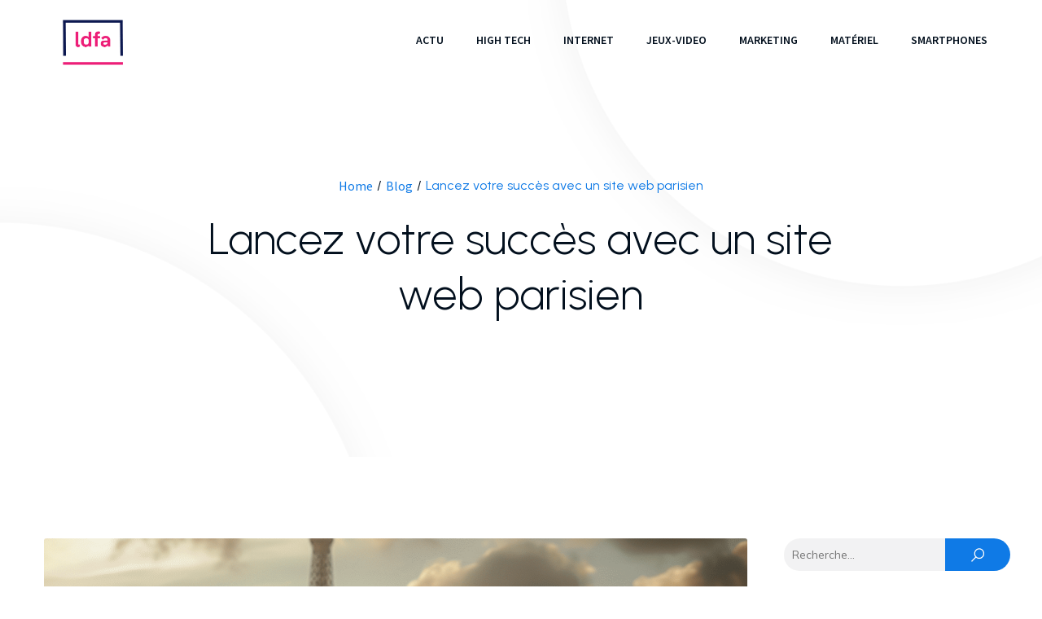

--- FILE ---
content_type: text/html; charset=UTF-8
request_url: https://ldfa.net/actu/lancez-votre-succes-avec-un-site-web-parisien.php
body_size: 22114
content:
<!DOCTYPE html>
<html lang="fr-FR" id="kubio">
<head>
	<meta charset="UTF-8" />
	<meta name="viewport" content="width=device-width, initial-scale=1" />
<meta name='robots' content='index, follow, max-image-preview:large, max-snippet:-1, max-video-preview:-1' />

	<!-- This site is optimized with the Yoast SEO plugin v26.3 - https://yoast.com/wordpress/plugins/seo/ -->
	<title>Lancez votre succès avec un site web parisien</title>
	<meta name="description" content="Votre entreprise prospère-t-elle avec un site web parisien? Découvrez comment cela accentue succès et clientèle." />
	<link rel="canonical" href="https://ldfa.net/actu/lancez-votre-succes-avec-un-site-web-parisien.php" />
	<meta property="og:locale" content="fr_FR" />
	<meta property="og:type" content="article" />
	<meta property="og:title" content="Lancez votre succès avec un site web parisien" />
	<meta property="og:description" content="Votre entreprise prospère-t-elle avec un site web parisien? Découvrez comment cela accentue succès et clientèle." />
	<meta property="og:url" content="https://ldfa.net/actu/lancez-votre-succes-avec-un-site-web-parisien.php" />
	<meta property="og:site_name" content="ldfa" />
	<meta property="article:published_time" content="2024-05-18T00:00:00+00:00" />
	<meta property="og:image" content="https://ldfa.net/wp-content/uploads/2024/05/lancez-votre-succes-avec-un-site-web-parisien.png" />
	<meta property="og:image:width" content="1024" />
	<meta property="og:image:height" content="1024" />
	<meta property="og:image:type" content="image/png" />
	<meta name="author" content="admin" />
	<meta name="twitter:card" content="summary_large_image" />
	<meta name="twitter:label1" content="Écrit par" />
	<meta name="twitter:data1" content="admin" />
	<meta name="twitter:label2" content="Durée de lecture estimée" />
	<meta name="twitter:data2" content="3 minutes" />
	<script type="application/ld+json" class="yoast-schema-graph">{"@context":"https://schema.org","@graph":[{"@type":"Article","@id":"https://ldfa.net/actu/lancez-votre-succes-avec-un-site-web-parisien.php#article","isPartOf":{"@id":"https://ldfa.net/actu/lancez-votre-succes-avec-un-site-web-parisien.php"},"author":{"name":"admin","@id":"https://ldfa.net/#/schema/person/eb1750e4f9bcc45ccd674104436752dd"},"headline":"Lancez votre succès avec un site web parisien","datePublished":"2024-05-18T00:00:00+00:00","mainEntityOfPage":{"@id":"https://ldfa.net/actu/lancez-votre-succes-avec-un-site-web-parisien.php"},"wordCount":647,"publisher":{"@id":"https://ldfa.net/#organization"},"image":{"@id":"https://ldfa.net/actu/lancez-votre-succes-avec-un-site-web-parisien.php#primaryimage"},"thumbnailUrl":"https://ldfa.net/wp-content/uploads/2024/05/lancez-votre-succes-avec-un-site-web-parisien.png","articleSection":["Actu"],"inLanguage":"fr-FR"},{"@type":"WebPage","@id":"https://ldfa.net/actu/lancez-votre-succes-avec-un-site-web-parisien.php","url":"https://ldfa.net/actu/lancez-votre-succes-avec-un-site-web-parisien.php","name":"Lancez votre succès avec un site web parisien","isPartOf":{"@id":"https://ldfa.net/#website"},"primaryImageOfPage":{"@id":"https://ldfa.net/actu/lancez-votre-succes-avec-un-site-web-parisien.php#primaryimage"},"image":{"@id":"https://ldfa.net/actu/lancez-votre-succes-avec-un-site-web-parisien.php#primaryimage"},"thumbnailUrl":"https://ldfa.net/wp-content/uploads/2024/05/lancez-votre-succes-avec-un-site-web-parisien.png","datePublished":"2024-05-18T00:00:00+00:00","description":"Votre entreprise prospère-t-elle avec un site web parisien? Découvrez comment cela accentue succès et clientèle.","breadcrumb":{"@id":"https://ldfa.net/actu/lancez-votre-succes-avec-un-site-web-parisien.php#breadcrumb"},"inLanguage":"fr-FR","potentialAction":[{"@type":"ReadAction","target":["https://ldfa.net/actu/lancez-votre-succes-avec-un-site-web-parisien.php"]}]},{"@type":"ImageObject","inLanguage":"fr-FR","@id":"https://ldfa.net/actu/lancez-votre-succes-avec-un-site-web-parisien.php#primaryimage","url":"https://ldfa.net/wp-content/uploads/2024/05/lancez-votre-succes-avec-un-site-web-parisien.png","contentUrl":"https://ldfa.net/wp-content/uploads/2024/05/lancez-votre-succes-avec-un-site-web-parisien.png","width":1024,"height":1024},{"@type":"BreadcrumbList","@id":"https://ldfa.net/actu/lancez-votre-succes-avec-un-site-web-parisien.php#breadcrumb","itemListElement":[{"@type":"ListItem","position":1,"name":"Home","item":"https://ldfa.net/"},{"@type":"ListItem","position":2,"name":"Blog","item":"https://ldfa.net/blog"},{"@type":"ListItem","position":3,"name":"Lancez votre succès avec un site web parisien"}]},{"@type":"WebSite","@id":"https://ldfa.net/#website","url":"https://ldfa.net/","name":"ldfa","description":"&quot;Du Monde à Voir. Des Expériences à Partager.&quot;","publisher":{"@id":"https://ldfa.net/#organization"},"potentialAction":[{"@type":"SearchAction","target":{"@type":"EntryPoint","urlTemplate":"https://ldfa.net/?s={search_term_string}"},"query-input":{"@type":"PropertyValueSpecification","valueRequired":true,"valueName":"search_term_string"}}],"inLanguage":"fr-FR"},{"@type":"Organization","@id":"https://ldfa.net/#organization","name":"ldfa","url":"https://ldfa.net/","logo":{"@type":"ImageObject","inLanguage":"fr-FR","@id":"https://ldfa.net/#/schema/logo/image/","url":"https://ldfa.net/wp-content/uploads/2023/11/Logo-ldfa-e1698924958902.png","contentUrl":"https://ldfa.net/wp-content/uploads/2023/11/Logo-ldfa-e1698924958902.png","width":500,"height":261,"caption":"ldfa"},"image":{"@id":"https://ldfa.net/#/schema/logo/image/"}},{"@type":"Person","@id":"https://ldfa.net/#/schema/person/eb1750e4f9bcc45ccd674104436752dd","name":"admin","sameAs":["https://ldfa.net"],"url":"https://ldfa.net/author/admin"}]}</script>
	<!-- / Yoast SEO plugin. -->


<title>Lancez votre succès avec un site web parisien</title>
<link rel='dns-prefetch' href='//fonts.googleapis.com' />
<link href='https://fonts.gstatic.com' crossorigin rel='preconnect' />
<link rel="alternate" type="application/rss+xml" title="ldfa &raquo; Flux" href="https://ldfa.net/feed" />
<link rel="alternate" type="application/rss+xml" title="ldfa &raquo; Flux des commentaires" href="https://ldfa.net/comments/feed" />
					<script>
						(function(){
							var docEL = document.documentElement;
							var style = docEL.style;
							if (!("backgroundAttachment" in style)) return false;
							var oldValue = style.backgroundAttachment;
							style.backgroundAttachment = "fixed";
							var isSupported = (style.backgroundAttachment === "fixed");
							style.backgroundAttachment = oldValue;

							if(navigator.userAgent.toLowerCase().indexOf('mac') !== -1 && navigator.maxTouchPoints){
								isSupported = false;
							}

							if(!isSupported){
								console.warn('Kubio - Browser does not support attachment fix');
								document.documentElement.classList.add('kubio-attachment-fixed-support-fallback');
							}
						})()
					</script>

				<link rel='stylesheet' id='kubio-block-library-css' href='https://ldfa.net/wp-content/plugins/kubio-pro/build/block-library/style.css?ver=1740691031' type='text/css' media='all' />
<style id='kubio-block-library-inline-css' type='text/css'>
.kubio-shape-circles{background-image:url('https://ldfa.net/wp-content/plugins/kubio-pro/lib/shapes/header-shapes/circles.png')}.kubio-shape-10degree-stripes{background-image:url('https://ldfa.net/wp-content/plugins/kubio-pro/lib/shapes/header-shapes/10degree-stripes.png')}.kubio-shape-rounded-squares-blue{background-image:url('https://ldfa.net/wp-content/plugins/kubio-pro/lib/shapes/header-shapes/rounded-squares-blue.png')}.kubio-shape-many-rounded-squares-blue{background-image:url('https://ldfa.net/wp-content/plugins/kubio-pro/lib/shapes/header-shapes/many-rounded-squares-blue.png')}.kubio-shape-two-circles{background-image:url('https://ldfa.net/wp-content/plugins/kubio-pro/lib/shapes/header-shapes/two-circles.png')}.kubio-shape-circles-2{background-image:url('https://ldfa.net/wp-content/plugins/kubio-pro/lib/shapes/header-shapes/circles-2.png')}.kubio-shape-circles-3{background-image:url('https://ldfa.net/wp-content/plugins/kubio-pro/lib/shapes/header-shapes/circles-3.png')}.kubio-shape-circles-gradient{background-image:url('https://ldfa.net/wp-content/plugins/kubio-pro/lib/shapes/header-shapes/circles-gradient.png')}.kubio-shape-circles-white-gradient{background-image:url('https://ldfa.net/wp-content/plugins/kubio-pro/lib/shapes/header-shapes/circles-white-gradient.png')}.kubio-shape-waves{background-image:url('https://ldfa.net/wp-content/plugins/kubio-pro/lib/shapes/header-shapes/waves.png')}.kubio-shape-waves-inverted{background-image:url('https://ldfa.net/wp-content/plugins/kubio-pro/lib/shapes/header-shapes/waves-inverted.png')}.kubio-shape-dots{background-image:url('https://ldfa.net/wp-content/plugins/kubio-pro/lib/shapes/header-shapes/dots.png')}.kubio-shape-left-tilted-lines{background-image:url('https://ldfa.net/wp-content/plugins/kubio-pro/lib/shapes/header-shapes/left-tilted-lines.png')}.kubio-shape-right-tilted-lines{background-image:url('https://ldfa.net/wp-content/plugins/kubio-pro/lib/shapes/header-shapes/right-tilted-lines.png')}.kubio-shape-right-tilted-strips{background-image:url('https://ldfa.net/wp-content/plugins/kubio-pro/lib/shapes/header-shapes/right-tilted-strips.png')}.kubio-shape-doodle{background-image:url('https://ldfa.net/wp-content/plugins/kubio-pro/lib/shapes/header-shapes/doodle.png')}.kubio-shape-falling-stars{background-image:url('https://ldfa.net/wp-content/plugins/kubio-pro/lib/shapes/header-shapes/falling-stars.png')}.kubio-shape-grain{background-image:url('https://ldfa.net/wp-content/plugins/kubio-pro/lib/shapes/header-shapes/grain.png')}.kubio-shape-poly1{background-image:url('https://ldfa.net/wp-content/plugins/kubio-pro/lib/shapes/header-shapes/poly1.png')}.kubio-shape-poly2{background-image:url('https://ldfa.net/wp-content/plugins/kubio-pro/lib/shapes/header-shapes/poly2.png')}.kubio-shape-wavy-lines{background-image:url('https://ldfa.net/wp-content/plugins/kubio-pro/lib/shapes/header-shapes/wavy-lines.png')}

:root { --kubio-color-1:15,122,230;--kubio-color-2:255,136,0;--kubio-color-3:238,93,137;--kubio-color-4:153,149,233;--kubio-color-5:255,253,250;--kubio-color-6:2,15,29;--kubio-color-1-variant-1:168,199,229;--kubio-color-1-variant-2:91,160,229;--kubio-color-1-variant-3:15,122,230;--kubio-color-1-variant-4:9,76,144;--kubio-color-1-variant-5:3,31,59;--kubio-color-2-variant-1:255,215,170;--kubio-color-2-variant-2:255,175,85;--kubio-color-2-variant-3:255,136,0;--kubio-color-2-variant-4:169,90,0;--kubio-color-2-variant-5:84,45,0;--kubio-color-3-variant-1:237,172,192;--kubio-color-3-variant-2:238,93,137;--kubio-color-3-variant-3:237,13,81;--kubio-color-3-variant-4:153,59,88;--kubio-color-3-variant-5:67,26,39;--kubio-color-4-variant-1:226,226,232;--kubio-color-4-variant-2:153,149,233;--kubio-color-4-variant-3:79,71,232;--kubio-color-4-variant-4:97,94,147;--kubio-color-4-variant-5:41,40,62;--kubio-color-5-variant-1:255,253,250;--kubio-color-5-variant-2:255,219,165;--kubio-color-5-variant-3:169,168,166;--kubio-color-5-variant-4:255,185,80;--kubio-color-5-variant-5:84,84,83;--kubio-color-6-variant-1:13,102,198;--kubio-color-6-variant-2:7,58,113;--kubio-color-6-variant-3:21,25,28;--kubio-color-6-variant-4:11,20,28;--kubio-color-6-variant-5:2,15,29 } .has-kubio-color-1-color{color:rgb(var(--kubio-color-1))} .has-kubio-color-1-background-color{background-color:rgb(var(--kubio-color-1))} [data-kubio] .has-kubio-color-1-color{color:rgb(var(--kubio-color-1))} [data-kubio] .has-kubio-color-1-background-color{background-color:rgb(var(--kubio-color-1))} .has-kubio-color-2-color{color:rgb(var(--kubio-color-2))} .has-kubio-color-2-background-color{background-color:rgb(var(--kubio-color-2))} [data-kubio] .has-kubio-color-2-color{color:rgb(var(--kubio-color-2))} [data-kubio] .has-kubio-color-2-background-color{background-color:rgb(var(--kubio-color-2))} .has-kubio-color-3-color{color:rgb(var(--kubio-color-3))} .has-kubio-color-3-background-color{background-color:rgb(var(--kubio-color-3))} [data-kubio] .has-kubio-color-3-color{color:rgb(var(--kubio-color-3))} [data-kubio] .has-kubio-color-3-background-color{background-color:rgb(var(--kubio-color-3))} .has-kubio-color-4-color{color:rgb(var(--kubio-color-4))} .has-kubio-color-4-background-color{background-color:rgb(var(--kubio-color-4))} [data-kubio] .has-kubio-color-4-color{color:rgb(var(--kubio-color-4))} [data-kubio] .has-kubio-color-4-background-color{background-color:rgb(var(--kubio-color-4))} .has-kubio-color-5-color{color:rgb(var(--kubio-color-5))} .has-kubio-color-5-background-color{background-color:rgb(var(--kubio-color-5))} [data-kubio] .has-kubio-color-5-color{color:rgb(var(--kubio-color-5))} [data-kubio] .has-kubio-color-5-background-color{background-color:rgb(var(--kubio-color-5))} .has-kubio-color-6-color{color:rgb(var(--kubio-color-6))} .has-kubio-color-6-background-color{background-color:rgb(var(--kubio-color-6))} [data-kubio] .has-kubio-color-6-color{color:rgb(var(--kubio-color-6))} [data-kubio] .has-kubio-color-6-background-color{background-color:rgb(var(--kubio-color-6))}



#kubio .style-7BvjT28m7qv-outer .wp-block-kubio-navigation-section__nav{animation-duration:0.5s;padding-top:0px;padding-bottom:0px;}#kubio .style-7BvjT28m7qv-outer .h-navigation_sticky:not(.extra-1).wp-block-kubio-navigation-section__nav{background-color:#ffffff;box-shadow:0px 19px 38px 0px rgba(0, 0, 0, 0.16) ;}#kubio .style-OE4LrImBvCc-inner{text-align:center;height:auto;min-height:unset;}#kubio .style-OE4LrImBvCc-container{height:auto;min-height:unset;}#kubio .style-Hcqv7wpDzzo-container{align-items:center;justify-content:center;gap:10px;--kubio-gap-fallback:10px;text-decoration:none;}#kubio .style-Hcqv7wpDzzo-container .kubio-logo-image{max-height:70px;}#kubio .style-Hcqv7wpDzzo-image{max-height:70px;}#kubio .style-Hcqv7wpDzzo-text{font-weight:600;font-size:20px;text-decoration:none;text-transform:uppercase;color:rgba(var(--kubio-color-6),1);}#kubio .h-navigation_sticky:not(.extra-1) .style-Hcqv7wpDzzo-text{color:#000000;}#kubio .style-5KCashQ9_PI-inner{text-align:center;height:auto;min-height:unset;}#kubio .style-5KCashQ9_PI-container{height:auto;min-height:unset;}#kubio .style-0V8IGef824V-inner{text-align:center;height:auto;min-height:unset;}#kubio .style-0V8IGef824V-container{height:auto;min-height:unset;}#kubio .style-W3PgCowNgJG-outer.bordered-active-item > .kubio-menu > ul > li::before,#kubio .style-W3PgCowNgJG-outer.bordered-active-item > .kubio-menu > ul > li::after{background-color:white;height:3px;}#kubio .style-W3PgCowNgJG-outer.solid-active-item > .kubio-menu > ul > li::before,#kubio .style-W3PgCowNgJG-outer.solid-active-item > .kubio-menu > ul > li::after{background-color:white;border-top-left-radius:0%;border-top-right-radius:0%;border-bottom-left-radius:0%;border-bottom-right-radius:0%;}#kubio .style-W3PgCowNgJG-outer > .kubio-menu > ul{justify-content:flex-start;gap:20px;--kubio-gap-fallback:20px;}#kubio .style-W3PgCowNgJG-outer > .kubio-menu  > ul > li > a{font-weight:600;font-size:14px;text-decoration:none;text-transform:uppercase;color:rgba(var(--kubio-color-6),1);padding-top:10px;padding-bottom:10px;padding-left:20px;padding-right:20px;}#kubio .style-W3PgCowNgJG-outer > .kubio-menu  > ul > li > a:hover,#kubio .style-W3PgCowNgJG-outer > .kubio-menu > ul > li > a.hover{color:rgba(var(--kubio-color-1),1);}#kubio .style-W3PgCowNgJG-outer > .kubio-menu > ul > li.current-menu-item > a,#kubio .style-W3PgCowNgJG-outer > .kubio-menu > ul > li.current_page_item > a{color:rgba(var(--kubio-color-1),1);}#kubio .style-W3PgCowNgJG-outer > .kubio-menu  > ul > li > a > svg{padding-left:5px;padding-right:5px;}#kubio .style-W3PgCowNgJG-outer > .kubio-menu  li > ul{background-color:#ffffff;margin-left:5px;margin-right:5px;}#kubio .style-W3PgCowNgJG-outer > .kubio-menu  li > ul > li> a{font-size:14px;text-decoration:none;color:#6B7C93;padding-top:10px;padding-bottom:10px;padding-left:20px;padding-right:20px;border-bottom-color:rgba(128,128,128,.2);border-bottom-width:1px;border-bottom-style:solid;}#kubio .style-W3PgCowNgJG-outer > .kubio-menu  li > ul > li > a:hover,#kubio .style-W3PgCowNgJG-outer > .kubio-menu  li > ul > li > a.hover{background-color:#F8F8F8;}#kubio .style-W3PgCowNgJG-outer > .kubio-menu > ul > li > ul{margin-top:0px;}#kubio .style-W3PgCowNgJG-outer > .kubio-menu > ul > li > ul:before{height:0px;width:100%;}#kubio .style-Iv8qNstVLf6-icon{background-color:rgba(0, 0, 0, 0.1);border-top-color:black;border-top-width:0px;border-top-style:solid;border-right-color:black;border-right-width:0px;border-right-style:solid;border-bottom-color:black;border-bottom-width:0px;border-bottom-style:solid;border-left-color:black;border-left-width:0px;border-left-style:solid;border-top-left-radius:100%;border-top-right-radius:100%;border-bottom-left-radius:100%;border-bottom-right-radius:100%;fill:white;padding-top:5px;padding-bottom:5px;padding-left:5px;padding-right:5px;width:24px;height:24px;min-width:24px;min-height:24px;}.style-Iv8qNstVLf6-offscreen{background-color:#222B34;width:300px !important;}.style-Iv8qNstVLf6-offscreenOverlay{background-color:rgba(0,0,0,0.5);}#kubio .style-u9wLxCMa5dm-inner{text-align:center;height:auto;min-height:unset;}#kubio .style-u9wLxCMa5dm-container{height:auto;min-height:unset;}#kubio .style-U-VOMiIy3C0-container{align-items:center;justify-content:center;gap:10px;--kubio-gap-fallback:10px;text-decoration:none;}#kubio .style-U-VOMiIy3C0-container .kubio-logo-image{max-height:70px;}#kubio .style-U-VOMiIy3C0-image{max-height:70px;}#kubio .style-U-VOMiIy3C0-text{text-decoration:none;color:#ffffff;}#kubio .h-navigation_sticky:not(.extra-1) .style-U-VOMiIy3C0-text{color:#000000;}#kubio .style-gvmAWLqP8Va-outer > .kubio-menu > ul{--kubio-accordion-menu-offset:10px;}#kubio .style-gvmAWLqP8Va-outer > .kubio-menu  > ul > li > a{font-size:14px;text-decoration:none;color:white;padding-top:12px;padding-bottom:12px;padding-left:40px;border-top-color:#808080;border-right-color:#808080;border-bottom-color:#808080;border-bottom-width:1px;border-bottom-style:solid;border-left-color:#808080;}#kubio .style-gvmAWLqP8Va-outer > .kubio-menu  > ul > li > a > svg{padding-left:20px;padding-right:20px;}#kubio .style-gvmAWLqP8Va-outer > .kubio-menu  li > ul > li> a{font-size:14px;text-decoration:none;color:white;padding-top:12px;padding-bottom:12px;padding-left:40px;border-top-color:#808080;border-right-color:#808080;border-bottom-color:#808080;border-bottom-width:1px;border-bottom-style:solid;border-left-color:#808080;}#kubio .style-gvmAWLqP8Va-outer > .kubio-menu  li > ul > li > a > svg{padding-left:20px;padding-right:20px;}#kubio .style-R1y5njHr8ia-inner{text-align:center;height:auto;min-height:unset;}#kubio .style-R1y5njHr8ia-container{height:auto;min-height:unset;}#kubio .style-XIzuidQB_XD-outer{height:auto;min-height:unset;background-color:unset;background-image:none;padding-top:100px;padding-bottom:150px;}#kubio .style-GuAU_GDzEug-inner{text-align:center;height:auto;min-height:unset;border-top-left-radius:9px;border-top-right-radius:9px;border-bottom-left-radius:9px;border-bottom-right-radius:9px;}#kubio .style-GuAU_GDzEug-container{height:auto;min-height:unset;}#kubio .style-xMCwmPNnwgP-outer .breadcrumb-items__wrapper{justify-content:center;}#kubio .style-xMCwmPNnwgP-outer .breadcrumb-item a,#kubio .style-xMCwmPNnwgP-outer .breadcrumb-item span{color:rgba(var(--kubio-color-1),1);}#kubio .style-xMCwmPNnwgP-outer .breadcrumb-items__prefix{color:rgba(var(--kubio-color-6),1);margin-right:0px;}#kubio .style-xMCwmPNnwgP-outer li.breadcrumb-item:before{color:rgba(var(--kubio-color-6),1);}#kubio .style-xMCwmPNnwgP-outer .breadcrumb-item svg{width:15px;height:15px;min-width:15px;min-height:15px;}#kubio .style-single-kxeqsSpdy-n-inner{text-align:center;}#kubio .style-single-kxeqsSpdy-n-container{height:auto;min-height:unset;}#kubio .style-single-rlYTEhTMib-container{background-color:rgba(var(--kubio-color-1-variant-1),1);border-top-left-radius:3px;border-top-right-radius:3px;border-bottom-left-radius:3px;border-bottom-right-radius:3px;text-align:center;height:300px;}#kubio .style-single-rlYTEhTMib-image{object-position:center center;object-fit:cover;}#kubio .style-single-3VGwAjm9cX-inner{text-align:left;}#kubio .style-single-3VGwAjm9cX-container{height:auto;min-height:unset;}#kubio .style-wETEbWZUNc-inner{background-color:rgba(var(--kubio-color-1-variant-1),0.2);border-top-left-radius:3px;border-top-right-radius:3px;border-bottom-left-radius:3px;border-bottom-right-radius:3px;text-align:left;}#kubio .style-wETEbWZUNc-container{height:auto;min-height:unset;}#kubio p.wp-block.wp-block-kubio-text__text.style-single-1pwRcGAnh-text{font-family:Syne,Helvetica, Arial, Sans-Serif, serif;font-weight:400;font-size:14px;letter-spacing:1px;text-transform:uppercase;color:rgba(var(--kubio-color-1-variant-4),1);}#kubio .style-up5pQ_Cww-container{text-align:left;}#kubio .style-up5pQ_Cww-container a{margin-left:2px;margin-right:2px;font-family:Syne,Helvetica, Arial, Sans-Serif, serif;font-weight:400;font-size:12px;}#kubio .style-up5pQ_Cww-container .separator{font-family:Syne,Helvetica, Arial, Sans-Serif, serif;font-weight:400;font-size:12px;}#kubio .style-single-3ndM77FkZV-inner{text-align:left;}#kubio .style-single-3ndM77FkZV-container{text-align:left;height:auto;min-height:unset;}#kubio .style-single-ELgmeRXRD--outer a.style-single-ELgmeRXRD--link{font-family:Mulish,Helvetica, Arial, Sans-Serif, serif;font-weight:600;font-size:12px;line-height:1;letter-spacing:1px;text-decoration:none;text-transform:uppercase;color:rgba(var(--kubio-color-5),1);padding-top:12px;padding-bottom:12px;padding-left:24px;padding-right:24px;border-top-width:0px;border-top-style:none;border-right-width:0px;border-right-style:none;border-bottom-width:0px;border-bottom-style:none;border-left-width:0px;border-left-style:none;border-top-left-radius:30px;border-top-right-radius:30px;border-bottom-left-radius:30px;border-bottom-right-radius:30px;background-color:rgba(var(--kubio-color-1),1);justify-content:center;}#kubio .style-single-ELgmeRXRD--outer a.style-single-ELgmeRXRD--link:hover{background-color:rgba(var(--kubio-color-1-variant-4),1);}#kubio a.style-single-ELgmeRXRD--link .style-single-ELgmeRXRD--icon{margin-left:0px;margin-right:10px;width:12px;height:12px;min-width:12px;min-height:12px;}#kubio .style-single-mMPMCQqWfs-inner{text-align:right;padding-left:15px;}#kubio .style-single-mMPMCQqWfs-container{text-align:right;height:auto;min-height:unset;}#kubio .style-single-f5wDJx69T0o-inner{text-align:center;}#kubio .style-single-f5wDJx69T0o-container{height:auto;min-height:unset;}#kubio .style-theme-HE2LPNtfKX-inner{text-align:left;border-top-left-radius:3px;border-top-right-radius:3px;border-bottom-left-radius:3px;border-bottom-right-radius:3px;}#kubio .style-theme-HE2LPNtfKX-container{height:auto;min-height:unset;}#kubio .style-theme-ciaK61IeR-input{border-top-left-radius:30px;border-top-right-radius:0px;border-bottom-left-radius:28px;border-bottom-right-radius:0px;background-color:rgba(var(--kubio-color-6),0.05);font-family:Mulish,Helvetica, Arial, Sans-Serif, serif;font-weight:400;font-size:14px;}#kubio .style-theme-ciaK61IeR-button{border-top-width:0px;border-top-style:none;border-right-width:0px;border-right-style:none;border-bottom-width:0px;border-bottom-style:none;border-left-width:0px;border-left-style:none;border-top-left-radius:0px;border-top-right-radius:30px;border-bottom-left-radius:0px;border-bottom-right-radius:30px;background-color:rgba(var(--kubio-color-1),1);font-family:Mulish,Helvetica, Arial, Sans-Serif, serif;font-weight:400;font-size:12px;letter-spacing:1px;text-transform:uppercase;color:rgba(var(--kubio-color-5),1);width:80px;}#kubio .style-theme-ciaK61IeR-button:hover{background-color:rgba(var(--kubio-color-1-variant-4),1);}#kubio .style-theme-ciaK61IeR-icon{fill:rgba(var(--kubio-color-5),1);width:20px;height:20px;min-width:20px;min-height:20px;}#kubio .style-F44HSEQLJ-widget-box a{font-size:14px;color:rgba(var(--kubio-color-6),1);}#kubio .style-vP0mYzy99sE-outer{padding-top:0px;padding-bottom:0px;background-color:rgba(var(--kubio-color-5),1);}#kubio .style-vP0mYzy99sE-outer a,#kubio .style-vP0mYzy99sE-outer a[data-kubio]{color:rgba(var(--kubio-color-1),1);}#kubio .style-vP0mYzy99sE-outer a:hover,#kubio .style-vP0mYzy99sE-outer a[data-kubio]:hover{color:rgba(var(--kubio-color-1-variant-2),1);}#kubio .style-nJpox2eRXHV-inner{text-align:center;}#kubio .style-nJpox2eRXHV-container{text-align:center;height:auto;min-height:unset;}#kubio .style-xKx8v4O7Tb-outer.bordered-active-item > .kubio-menu > ul > li::before,#kubio .style-xKx8v4O7Tb-outer.bordered-active-item > .kubio-menu > ul > li::after{background-color:rgba(var(--kubio-color-1),1);height:3px;}#kubio .style-xKx8v4O7Tb-outer.solid-active-item > .kubio-menu > ul > li::before,#kubio .style-xKx8v4O7Tb-outer.solid-active-item > .kubio-menu > ul > li::after{background-color:white;border-top-left-radius:0%;border-top-right-radius:0%;border-bottom-left-radius:0%;border-bottom-right-radius:0%;}#kubio .style-xKx8v4O7Tb-outer > .kubio-menu > ul{justify-content:center;gap:40px;--kubio-gap-fallback:40px;}#kubio .style-xKx8v4O7Tb-outer > .kubio-menu  > ul > li > a{padding-top:10px;padding-bottom:10px;padding-left:0px;padding-right:0px;text-decoration:none;color:black;}#kubio .style-xKx8v4O7Tb-outer > .kubio-menu  > ul > li > a > svg{padding-left:5px;padding-right:5px;}#kubio .style-xKx8v4O7Tb-outer > .kubio-menu  li > ul{background-color:#ffffff;margin-left:5px;margin-right:5px;box-shadow:0px 0px 5px 2px rgba(0, 0, 0, 0.04) ;}#kubio .style-xKx8v4O7Tb-outer > .kubio-menu  li > ul > li> a{font-size:14px;text-decoration:none;color:rgba(var(--kubio-color-6-variant-3),1);padding-top:10px;padding-bottom:10px;padding-left:20px;padding-right:20px;border-bottom-color:rgba(128,128,128,.2);border-bottom-width:1px;border-bottom-style:solid;background-color:rgb(255, 255, 255);}#kubio .style-xKx8v4O7Tb-outer > .kubio-menu  li > ul > li > a:hover,#kubio .style-xKx8v4O7Tb-outer > .kubio-menu  li > ul > li > a.hover{color:rgb(255, 255, 255);background-color:rgba(var(--kubio-color-1),1);}#kubio .style-xKx8v4O7Tb-outer > .kubio-menu li > ul > li.current-menu-item > a,#kubio .style-xKx8v4O7Tb-outer > .kubio-menu  li > ul > li.current_page_item > a{color:rgb(255, 255, 255);background-color:rgba(var(--kubio-color-1),1);}#kubio .style-xKx8v4O7Tb-outer > .kubio-menu > ul > li > ul{margin-top:0px;}#kubio .style-xKx8v4O7Tb-outer > .kubio-menu > ul > li > ul:before{height:0px;width:100%;}#kubio .style-local-5-container{flex:0 0 auto;ms-flex:0 0 auto;width:auto;max-width:100%;}#kubio .style-local-7-container{flex:1 1 0;ms-flex:1 1 0%;max-width:100%;}#kubio .style-local-8-container{flex:0 0 auto;ms-flex:0 0 auto;width:auto;max-width:100%;}#kubio .style-local-14-container{flex:0 0 auto;-ms-flex:0 0 auto;}#kubio .style-local-19-container{flex:0 0 auto;-ms-flex:0 0 auto;}#kubio .style-local-23-container{width:70%;flex:0 0 auto;-ms-flex:0 0 auto;}#kubio .style-local-28-container{width:75%;flex:0 0 auto;-ms-flex:0 0 auto;}#kubio .style-local-31-container{width:100%;flex:0 0 auto;-ms-flex:0 0 auto;}#kubio .style-local-33-container{width:100%;flex:0 0 auto;-ms-flex:0 0 auto;}#kubio .style-local-37-container{flex:1 1 0;ms-flex:1 1 0%;max-width:100%;}#kubio .style-local-39-container{flex:1 1 0;ms-flex:1 1 0%;max-width:100%;}#kubio .style-local-41-container{width:25%;flex:0 0 auto;-ms-flex:0 0 auto;}#kubio .style-local-44-container{width:100%;flex:0 0 auto;-ms-flex:0 0 auto;}#kubio .style-local-49-container{flex:0 0 auto;-ms-flex:0 0 auto;}body .style-single-3VGwAjm9cX-container > * > .h-y-container > *:not(:last-child){margin-bottom:0px;}.h-y-container > *:not(:last-child),.h-x-container-inner > *{margin-bottom:20px;}.h-x-container-inner,.h-column__content > .h-x-container > *:last-child,.h-y-container > .kubio-block-inserter{margin-bottom:-20px;}.h-x-container-inner{margin-left:-10px;margin-right:-10px;}.h-x-container-inner > *{padding-left:10px;padding-right:10px;}[data-kubio] a:not([class*=wp-block-button]),.with-kubio-global-style a:not([class*=wp-block-button]),a:not([class*=wp-block-button])[data-kubio],.wp-block-woocommerce-mini-cart-contents a:not([class*=wp-block-button]){font-family:Source Sans Pro,Helvetica, Arial, Sans-Serif, serif;font-weight:400;font-size:1em;line-height:1.5;text-decoration:none;color:#0000ff;}[data-kubio] a:not([class*=wp-block-button]):hover,.with-kubio-global-style a:not([class*=wp-block-button]):hover,a:not([class*=wp-block-button])[data-kubio]:hover,.wp-block-woocommerce-mini-cart-contents a:not([class*=wp-block-button]):hover{color:rgba(var(--kubio-color-1-variant-1),1);}[data-kubio] h1,.with-kubio-global-style h1,h1[data-kubio],.wp-block-woocommerce-mini-cart-contents h1{font-family:Urbanist,Helvetica, Arial, Sans-Serif, serif;font-weight:300;font-size:3.375em;line-height:1.26;text-transform:none;color:rgba(var(--kubio-color-6),1);}[data-kubio] h2,.with-kubio-global-style h2,h2[data-kubio],.wp-block-woocommerce-mini-cart-contents h2{font-family:Urbanist,Helvetica, Arial, Sans-Serif, serif;font-weight:600;font-size:36px;line-height:1.143;text-transform:none;color:rgba(var(--kubio-color-6),1);}[data-kubio] h3,.with-kubio-global-style h3,h3[data-kubio],.wp-block-woocommerce-mini-cart-contents h3{font-family:Urbanist,Helvetica, Arial, Sans-Serif, serif;font-weight:500;font-size:25px;line-height:1.25;text-transform:none;color:rgba(var(--kubio-color-6),1);}[data-kubio] h4,.with-kubio-global-style h4,h4[data-kubio],.wp-block-woocommerce-mini-cart-contents h4{font-family:Urbanist,Helvetica, Arial, Sans-Serif, serif;font-weight:600;font-size:1.25em;line-height:1.6;text-transform:none;color:rgba(var(--kubio-color-6),1);}[data-kubio] h5,.with-kubio-global-style h5,h5[data-kubio],.wp-block-woocommerce-mini-cart-contents h5{font-family:Urbanist,Helvetica, Arial, Sans-Serif, serif;font-weight:600;font-size:1.125em;line-height:1.55;text-transform:none;color:#000000;}[data-kubio] h6,.with-kubio-global-style h6,h6[data-kubio],.wp-block-woocommerce-mini-cart-contents h6{font-family:Urbanist,Helvetica, Arial, Sans-Serif, serif;font-weight:700;font-size:0.8em;line-height:1.6;letter-spacing:1px;text-transform:uppercase;color:rgba(var(--kubio-color-6),1);}[data-kubio],.with-kubio-global-style,[data-kubio] p,.with-kubio-global-style p,p[data-kubio],.wp-block-woocommerce-mini-cart-contents{font-family:Urbanist,Helvetica, Arial, Sans-Serif, serif;font-weight:400;font-size:16px;line-height:1.6;text-transform:none;color:rgba(var(--kubio-color-5-variant-5),1);}[data-kubio] .h-lead,.with-kubio-global-style .h-lead,.h-lead[data-kubio]{font-family:Urbanist,Helvetica, Arial, Sans-Serif, serif;font-weight:400;font-size:1.25em;line-height:1.5;text-transform:none;color:rgba(var(--kubio-color-6-variant-3),1);}div.h-section-global-spacing{padding-top:100px;padding-bottom:100px;}.h-global-transition,.h-global-transition-all,.h-global-transition-all *{transition-duration:1s;}[data-kubio] input[type='color'],[data-kubio] input[type='date'],[data-kubio] input[type='datetime'],[data-kubio] input[type='datetime-local'],[data-kubio] input[type='email'],[data-kubio] input[type='month'],[data-kubio] input[type='number'],[data-kubio] input[type='password'],[data-kubio] input[type='search'],[data-kubio] input[type='tel'],[data-kubio] input[type='text'],[data-kubio] input[type='url'],[data-kubio] input[type='week'],[data-kubio] input[type='time'],[data-kubio] input:not([type]),[data-kubio] textarea,[data-kubio] select{font-family:Syne,Helvetica, Arial, Sans-Serif, serif;font-weight:400;font-size:16px;line-height:1.6;text-transform:none;background-color:rgba(var(--kubio-color-5),1);border-top-color:rgba(var(--kubio-color-5-variant-2),1);border-top-width:1px;border-top-style:solid;border-right-color:rgba(var(--kubio-color-5-variant-2),1);border-right-width:1px;border-right-style:solid;border-bottom-color:rgba(var(--kubio-color-5-variant-2),1);border-bottom-width:1px;border-bottom-style:solid;border-left-color:rgba(var(--kubio-color-5-variant-2),1);border-left-width:1px;border-left-style:solid;border-top-left-radius:4px;border-top-right-radius:4px;border-bottom-left-radius:4px;border-bottom-right-radius:4px;padding-top:4px;padding-bottom:4px;padding-left:10px;padding-right:10px;margin-bottom:10px;}[data-kubio] input[type='color']:hover,[data-kubio] input[type='date']:hover,[data-kubio] input[type='datetime']:hover,[data-kubio] input[type='datetime-local']:hover,[data-kubio] input[type='email']:hover,[data-kubio] input[type='month']:hover,[data-kubio] input[type='number']:hover,[data-kubio] input[type='password']:hover,[data-kubio] input[type='search']:hover,[data-kubio] input[type='tel']:hover,[data-kubio] input[type='text']:hover,[data-kubio] input[type='url']:hover,[data-kubio] input[type='week']:hover,[data-kubio] input[type='time']:hover,[data-kubio] input:not([type]):hover,[data-kubio] textarea:hover,[data-kubio] select:hover{color:rgba(var(--kubio-color-6),1);border-top-color:rgba(var(--kubio-color-6-variant-1),1);border-right-color:rgba(var(--kubio-color-6-variant-1),1);border-bottom-color:rgba(var(--kubio-color-6-variant-1),1);border-left-color:rgba(var(--kubio-color-6-variant-1),1);}[data-kubio] input[type='color']:focus,[data-kubio] input[type='date']:focus,[data-kubio] input[type='datetime']:focus,[data-kubio] input[type='datetime-local']:focus,[data-kubio] input[type='email']:focus,[data-kubio] input[type='month']:focus,[data-kubio] input[type='number']:focus,[data-kubio] input[type='password']:focus,[data-kubio] input[type='search']:focus,[data-kubio] input[type='tel']:focus,[data-kubio] input[type='text']:focus,[data-kubio] input[type='url']:focus,[data-kubio] input[type='week']:focus,[data-kubio] input[type='time']:focus,[data-kubio] input:not([type]):focus,[data-kubio] textarea:focus,[data-kubio] select:focus{color:rgba(var(--kubio-color-6),1);border-top-color:rgba(var(--kubio-color-1),1);border-right-color:rgba(var(--kubio-color-1),1);border-bottom-color:rgba(var(--kubio-color-1),1);border-left-color:rgba(var(--kubio-color-1),1);}[data-kubio] input[type='button'],[data-kubio] button{background-color:rgba(var(--kubio-color-1),1);border-top-color:rgba(var(--kubio-color-1),1);border-top-width:2px;border-top-style:solid;border-right-color:rgba(var(--kubio-color-1),1);border-right-width:2px;border-right-style:solid;border-bottom-color:rgba(var(--kubio-color-1),1);border-bottom-width:2px;border-bottom-style:solid;border-left-color:rgba(var(--kubio-color-1),1);border-left-width:2px;border-left-style:solid;border-top-left-radius:4px;border-top-right-radius:4px;border-bottom-left-radius:4px;border-bottom-right-radius:4px;font-family:Syne,Helvetica, Arial, Sans-Serif, serif;font-weight:400;color:rgba(var(--kubio-color-5),1);padding-top:8px;padding-bottom:8px;padding-left:25px;padding-right:24px;}[data-kubio] input[type='button']:hover,[data-kubio] button:hover{background-color:rgba(var(--kubio-color-1-variant-4),1);border-top-color:rgba(var(--kubio-color-1-variant-4),1);border-right-color:rgba(var(--kubio-color-1-variant-4),1);border-bottom-color:rgba(var(--kubio-color-1-variant-4),1);border-left-color:rgba(var(--kubio-color-1-variant-4),1);}[data-kubio] input[type='button']:disabled,[data-kubio] button:disabled,[data-kubio] input[type='button'][disabled],[data-kubio] button[disabled]{background-color:rgba(var(--kubio-color-5-variant-2),1);border-top-color:rgba(var(--kubio-color-5-variant-2),1);border-right-color:rgba(var(--kubio-color-5-variant-2),1);border-bottom-color:rgba(var(--kubio-color-5-variant-2),1);border-left-color:rgba(var(--kubio-color-5-variant-2),1);color:rgba(var(--kubio-color-5-variant-3),1);}[data-kubio] input[type='submit'],[data-kubio] button[type='submit']{border-top-color:rgba(var(--kubio-color-1),1);border-top-width:2px;border-top-style:solid;border-right-color:rgba(var(--kubio-color-1),1);border-right-width:2px;border-right-style:solid;border-bottom-color:rgba(var(--kubio-color-1),1);border-bottom-width:2px;border-bottom-style:solid;border-left-color:rgba(var(--kubio-color-1),1);border-left-width:2px;border-left-style:solid;border-top-left-radius:4px;border-top-right-radius:4px;border-bottom-left-radius:4px;border-bottom-right-radius:4px;font-family:Syne,Helvetica, Arial, Sans-Serif, serif;font-weight:400;color:rgba(var(--kubio-color-5),1);padding-top:8px;padding-bottom:8px;padding-left:25px;padding-right:24px;background-color:rgba(var(--kubio-color-1),1);}[data-kubio] input[type='submit']:hover,[data-kubio] button[type='submit']:hover{border-top-color:rgba(var(--kubio-color-1-variant-4),1);border-right-color:rgba(var(--kubio-color-1-variant-4),1);border-bottom-color:rgba(var(--kubio-color-1-variant-4),1);border-left-color:rgba(var(--kubio-color-1-variant-4),1);background-color:rgba(var(--kubio-color-1-variant-4),1);}[data-kubio] input[type='submit']:disabled,[data-kubio] input[type='submit'][disabled],[data-kubio] button[type='submit']:disabled,[data-kubio] button[type='submit'][disabled]{border-top-color:rgba(var(--kubio-color-5-variant-2),1);border-right-color:rgba(var(--kubio-color-5-variant-2),1);border-bottom-color:rgba(var(--kubio-color-5-variant-2),1);border-left-color:rgba(var(--kubio-color-5-variant-2),1);color:rgba(var(--kubio-color-5-variant-3),1);background-color:rgba(var(--kubio-color-5-variant-2),1);}[data-kubio] input[type='reset'],[data-kubio] button[type='reset']{background-color:rgba(var(--kubio-color-1-variant-1),1);border-top-color:rgba(var(--kubio-color-1-variant-1),1);border-top-width:2px;border-top-style:solid;border-right-color:rgba(var(--kubio-color-1-variant-1),1);border-right-width:2px;border-right-style:solid;border-bottom-color:rgba(var(--kubio-color-1-variant-1),1);border-bottom-width:2px;border-bottom-style:solid;border-left-color:rgba(var(--kubio-color-1-variant-1),1);border-left-width:2px;border-left-style:solid;border-top-left-radius:4px;border-top-right-radius:4px;border-bottom-left-radius:4px;border-bottom-right-radius:4px;font-family:Syne,Helvetica, Arial, Sans-Serif, serif;font-weight:400;color:rgba(var(--kubio-color-6-variant-2),1);padding-top:8px;padding-bottom:8px;padding-left:25px;padding-right:24px;}[data-kubio] input[type='reset']:hover,[data-kubio] button[type='reset']:hover{background-color:rgba(var(--kubio-color-1-variant-2),1);border-top-color:rgba(var(--kubio-color-1-variant-2),1);border-right-color:rgba(var(--kubio-color-1-variant-2),1);border-bottom-color:rgba(var(--kubio-color-1-variant-2),1);border-left-color:rgba(var(--kubio-color-1-variant-2),1);}[data-kubio] input[type='reset']:disabled,[data-kubio] input[type='reset'][disabled],[data-kubio] button[type='reset']:disabled,[data-kubio] button[type='reset'][disabled]{background-color:rgba(var(--kubio-color-5-variant-2),1);border-top-color:rgba(var(--kubio-color-5-variant-2),1);border-right-color:rgba(var(--kubio-color-5-variant-2),1);border-bottom-color:rgba(var(--kubio-color-5-variant-2),1);border-left-color:rgba(var(--kubio-color-5-variant-2),1);color:rgba(var(--kubio-color-5-variant-3),1);}#kubio  .woocommerce a.button,#kubio  .woocommerce button.button,#kubio  .woocommerce input.button,#kubio  .woocommerce #respond input#submit{border-top-color:rgba(var(--kubio-color-2),1);border-top-width:2px;border-top-style:solid;border-right-color:rgba(var(--kubio-color-2),1);border-right-width:2px;border-right-style:solid;border-bottom-color:rgba(var(--kubio-color-2),1);border-bottom-width:2px;border-bottom-style:solid;border-left-color:rgba(var(--kubio-color-2),1);border-left-width:2px;border-left-style:solid;border-top-left-radius:4px;border-top-right-radius:4px;border-bottom-left-radius:4px;border-bottom-right-radius:4px;background-color:rgba(var(--kubio-color-2),1);font-family:Open Sans,Helvetica, Arial, Sans-Serif, serif;font-weight:400;font-size:14px;line-height:1.2;text-transform:none;color:rgba(var(--kubio-color-5),1);}#kubio  .woocommerce a.button:hover,#kubio  .woocommerce button.button:hover,#kubio  .woocommerce input.button:hover,#kubio  .woocommerce #respond input#submit:hover{border-top-color:rgba(var(--kubio-color-2-variant-4),1);border-right-color:rgba(var(--kubio-color-2-variant-4),1);border-bottom-color:rgba(var(--kubio-color-2-variant-4),1);border-left-color:rgba(var(--kubio-color-2-variant-4),1);background-color:rgba(var(--kubio-color-2-variant-4),1);}#kubio  .woocommerce a.button:disabled,#kubio  .woocommerce a.button[disabled],#kubio  .woocommerce button.button:disabled,#kubio  .woocommerce button.button[disabled],#kubio  .woocommerce input.button:disabled,#kubio  .woocommerce input.button[disabled],#kubio  .woocommerce #respond input#submit:disabled,#kubio  .woocommerce #respond input#submit[disabled]{border-top-color:rgba(var(--kubio-color-5-variant-2),1);border-right-color:rgba(var(--kubio-color-5-variant-2),1);border-bottom-color:rgba(var(--kubio-color-5-variant-2),1);border-left-color:rgba(var(--kubio-color-5-variant-2),1);background-color:rgba(var(--kubio-color-5-variant-2),1);color:rgba(var(--kubio-color-5-variant-4),1);}#kubio  .woocommerce a.button.woocommerce-form-login__submit,#kubio  .woocommerce a.button.add_to_cart_button,#kubio  .woocommerce a.button.alt,#kubio  .woocommerce button.button.woocommerce-form-login__submit,#kubio  .woocommerce button.button.add_to_cart_button,#kubio  .woocommerce button.button.alt,#kubio  .woocommerce input.button.woocommerce-form-login__submit,#kubio  .woocommerce input.button.add_to_cart_button,#kubio  .woocommerce input.button.alt,#kubio  .woocommerce #respond input#submit.woocommerce-form-login__submit,#kubio  .woocommerce #respond input#submit.add_to_cart_button,#kubio  .woocommerce #respond input#submit.alt{background-color:rgba(var(--kubio-color-1),1);border-top-color:rgba(var(--kubio-color-1),1);border-top-width:2px;border-top-style:solid;border-right-color:rgba(var(--kubio-color-1),1);border-right-width:2px;border-right-style:solid;border-bottom-color:rgba(var(--kubio-color-1),1);border-bottom-width:2px;border-bottom-style:solid;border-left-color:rgba(var(--kubio-color-1),1);border-left-width:2px;border-left-style:solid;border-top-left-radius:4px;border-top-right-radius:4px;border-bottom-left-radius:4px;border-bottom-right-radius:4px;font-family:Open Sans,Helvetica, Arial, Sans-Serif, serif;font-weight:400;font-size:14px;line-height:1.2;text-transform:none;color:rgba(var(--kubio-color-5),1);box-shadow:0px 27px 15px -24px rgba(0,0,0,0.5) ;}#kubio  .woocommerce a.button.woocommerce-form-login__submit:hover,#kubio  .woocommerce a.button.add_to_cart_button:hover,#kubio  .woocommerce a.button.alt:hover,#kubio  .woocommerce button.button.woocommerce-form-login__submit:hover,#kubio  .woocommerce button.button.add_to_cart_button:hover,#kubio  .woocommerce button.button.alt:hover,#kubio  .woocommerce input.button.woocommerce-form-login__submit:hover,#kubio  .woocommerce input.button.add_to_cart_button:hover,#kubio  .woocommerce input.button.alt:hover,#kubio  .woocommerce #respond input#submit.woocommerce-form-login__submit:hover,#kubio  .woocommerce #respond input#submit.add_to_cart_button:hover,#kubio  .woocommerce #respond input#submit.alt:hover{background-color:rgba(var(--kubio-color-1-variant-4),1);border-top-color:rgba(var(--kubio-color-1-variant-4),1);border-right-color:rgba(var(--kubio-color-1-variant-4),1);border-bottom-color:rgba(var(--kubio-color-1-variant-4),1);border-left-color:rgba(var(--kubio-color-1-variant-4),1);}#kubio  .woocommerce a.button.woocommerce-form-login__submit:disabled,#kubio  .woocommerce a.button.woocommerce-form-login__submit[disabled],#kubio  .woocommerce a.button.add_to_cart_button:disabled,#kubio  .woocommerce a.button.add_to_cart_button[disabled],#kubio  .woocommerce a.button.alt:disabled,#kubio  .woocommerce a.button.alt[disabled],#kubio  .woocommerce button.button.woocommerce-form-login__submit:disabled,#kubio  .woocommerce button.button.woocommerce-form-login__submit[disabled],#kubio  .woocommerce button.button.add_to_cart_button:disabled,#kubio  .woocommerce button.button.add_to_cart_button[disabled],#kubio  .woocommerce button.button.alt:disabled,#kubio  .woocommerce button.button.alt[disabled],#kubio  .woocommerce input.button.woocommerce-form-login__submit:disabled,#kubio  .woocommerce input.button.woocommerce-form-login__submit[disabled],#kubio  .woocommerce input.button.add_to_cart_button:disabled,#kubio  .woocommerce input.button.add_to_cart_button[disabled],#kubio  .woocommerce input.button.alt:disabled,#kubio  .woocommerce input.button.alt[disabled],#kubio  .woocommerce #respond input#submit.woocommerce-form-login__submit:disabled,#kubio  .woocommerce #respond input#submit.woocommerce-form-login__submit[disabled],#kubio  .woocommerce #respond input#submit.add_to_cart_button:disabled,#kubio  .woocommerce #respond input#submit.add_to_cart_button[disabled],#kubio  .woocommerce #respond input#submit.alt:disabled,#kubio  .woocommerce #respond input#submit.alt[disabled]{background-color:rgba(var(--kubio-color-5-variant-2),1);border-top-color:rgba(var(--kubio-color-5-variant-2),1);border-right-color:rgba(var(--kubio-color-5-variant-2),1);border-bottom-color:rgba(var(--kubio-color-5-variant-2),1);border-left-color:rgba(var(--kubio-color-5-variant-2),1);color:rgba(var(--kubio-color-5-variant-4),1);}#kubio  .woocommerce-loop-product__link .onsale{background-color:rgba(var(--kubio-color-3-variant-2),1);color:rgba(var(--kubio-color-5),1);padding-top:5px;padding-bottom:5px;padding-left:10px;padding-right:10px;border-top-left-radius:10px;border-top-right-radius:10px;border-bottom-left-radius:10px;border-bottom-right-radius:10px;}@media (min-width: 768px) and (max-width: 1023px){#kubio .h-navigation_sticky:not(.extra-1) .style-Hcqv7wpDzzo-text{color:rgba(var(--kubio-color-6),1);}#kubio .h-navigation_sticky:not(.extra-1) .style-U-VOMiIy3C0-text{color:#ffffff;}#kubio .style-local-23-container{width:80%;}#kubio .style-local-28-container{width:70%;}#kubio .style-local-41-container{width:30%;}div.h-section-global-spacing{padding-top:60px;padding-bottom:60px;}}@media (max-width: 767px){#kubio .style-Hcqv7wpDzzo-container{align-items:flex-start;justify-content:flex-start;}#kubio .h-navigation_sticky:not(.extra-1) .style-Hcqv7wpDzzo-text{color:rgba(var(--kubio-color-6),1);}#kubio .h-navigation_sticky:not(.extra-1) .style-U-VOMiIy3C0-text{color:#ffffff;}#kubio .style-XIzuidQB_XD-outer{padding-top:50px;padding-bottom:50px;}#kubio p.wp-block.style-OLulgL4tgUW-container,#kubio h1.wp-block.style-OLulgL4tgUW-container,#kubio h2.wp-block.style-OLulgL4tgUW-container,#kubio h3.wp-block.style-OLulgL4tgUW-container,#kubio h4.wp-block.style-OLulgL4tgUW-container,#kubio h5.wp-block.style-OLulgL4tgUW-container,#kubio h6.wp-block.style-OLulgL4tgUW-container{font-size:2.5em;}#kubio .style-single-f5wDJx69T0o-inner{margin-top:30px;}#kubio .style-local-5-container{flex:1 1 0;ms-flex:1 1 0%;}#kubio .style-local-14-container{width:100%;}#kubio .style-local-19-container{width:100%;}#kubio .style-local-23-container{width:100%;}#kubio .style-local-28-container{width:100%;}#kubio .style-local-37-container{width:50%;flex:0 0 auto;-ms-flex:0 0 auto;}#kubio .style-local-39-container{width:50%;flex:0 0 auto;-ms-flex:0 0 auto;}#kubio .style-local-41-container{width:100%;}#kubio .style-local-49-container{width:100%;}[data-kubio] h1,.with-kubio-global-style h1,h1[data-kubio],.wp-block-woocommerce-mini-cart-contents h1{font-size:3em;}div.h-section-global-spacing{padding-top:30px;padding-bottom:30px;}}
</style>
<style id='wp-emoji-styles-inline-css' type='text/css'>

	img.wp-smiley, img.emoji {
		display: inline !important;
		border: none !important;
		box-shadow: none !important;
		height: 1em !important;
		width: 1em !important;
		margin: 0 0.07em !important;
		vertical-align: -0.1em !important;
		background: none !important;
		padding: 0 !important;
	}
</style>
<link rel='stylesheet' id='wp-block-library-css' href='https://ldfa.net/wp-includes/css/dist/block-library/style.min.css?ver=6.8.3' type='text/css' media='all' />
<style id='classic-theme-styles-inline-css' type='text/css'>
/*! This file is auto-generated */
.wp-block-button__link{color:#fff;background-color:#32373c;border-radius:9999px;box-shadow:none;text-decoration:none;padding:calc(.667em + 2px) calc(1.333em + 2px);font-size:1.125em}.wp-block-file__button{background:#32373c;color:#fff;text-decoration:none}
</style>
<style id='global-styles-inline-css' type='text/css'>
:root{--wp--preset--aspect-ratio--square: 1;--wp--preset--aspect-ratio--4-3: 4/3;--wp--preset--aspect-ratio--3-4: 3/4;--wp--preset--aspect-ratio--3-2: 3/2;--wp--preset--aspect-ratio--2-3: 2/3;--wp--preset--aspect-ratio--16-9: 16/9;--wp--preset--aspect-ratio--9-16: 9/16;--wp--preset--color--black: #000000;--wp--preset--color--cyan-bluish-gray: #abb8c3;--wp--preset--color--white: #ffffff;--wp--preset--color--pale-pink: #f78da7;--wp--preset--color--vivid-red: #cf2e2e;--wp--preset--color--luminous-vivid-orange: #ff6900;--wp--preset--color--luminous-vivid-amber: #fcb900;--wp--preset--color--light-green-cyan: #7bdcb5;--wp--preset--color--vivid-green-cyan: #00d084;--wp--preset--color--pale-cyan-blue: #8ed1fc;--wp--preset--color--vivid-cyan-blue: #0693e3;--wp--preset--color--vivid-purple: #9b51e0;--wp--preset--color--kubio-color-1: rgba(var(--kubio-color-1), 1);--wp--preset--color--kubio-color-2: rgba(var(--kubio-color-2), 1);--wp--preset--color--kubio-color-3: rgba(var(--kubio-color-3), 1);--wp--preset--color--kubio-color-4: rgba(var(--kubio-color-4), 1);--wp--preset--color--kubio-color-5: rgba(var(--kubio-color-5), 1);--wp--preset--color--kubio-color-6: rgba(var(--kubio-color-6), 1);--wp--preset--gradient--vivid-cyan-blue-to-vivid-purple: linear-gradient(135deg,rgba(6,147,227,1) 0%,rgb(155,81,224) 100%);--wp--preset--gradient--light-green-cyan-to-vivid-green-cyan: linear-gradient(135deg,rgb(122,220,180) 0%,rgb(0,208,130) 100%);--wp--preset--gradient--luminous-vivid-amber-to-luminous-vivid-orange: linear-gradient(135deg,rgba(252,185,0,1) 0%,rgba(255,105,0,1) 100%);--wp--preset--gradient--luminous-vivid-orange-to-vivid-red: linear-gradient(135deg,rgba(255,105,0,1) 0%,rgb(207,46,46) 100%);--wp--preset--gradient--very-light-gray-to-cyan-bluish-gray: linear-gradient(135deg,rgb(238,238,238) 0%,rgb(169,184,195) 100%);--wp--preset--gradient--cool-to-warm-spectrum: linear-gradient(135deg,rgb(74,234,220) 0%,rgb(151,120,209) 20%,rgb(207,42,186) 40%,rgb(238,44,130) 60%,rgb(251,105,98) 80%,rgb(254,248,76) 100%);--wp--preset--gradient--blush-light-purple: linear-gradient(135deg,rgb(255,206,236) 0%,rgb(152,150,240) 100%);--wp--preset--gradient--blush-bordeaux: linear-gradient(135deg,rgb(254,205,165) 0%,rgb(254,45,45) 50%,rgb(107,0,62) 100%);--wp--preset--gradient--luminous-dusk: linear-gradient(135deg,rgb(255,203,112) 0%,rgb(199,81,192) 50%,rgb(65,88,208) 100%);--wp--preset--gradient--pale-ocean: linear-gradient(135deg,rgb(255,245,203) 0%,rgb(182,227,212) 50%,rgb(51,167,181) 100%);--wp--preset--gradient--electric-grass: linear-gradient(135deg,rgb(202,248,128) 0%,rgb(113,206,126) 100%);--wp--preset--gradient--midnight: linear-gradient(135deg,rgb(2,3,129) 0%,rgb(40,116,252) 100%);--wp--preset--font-size--small: 13px;--wp--preset--font-size--medium: 20px;--wp--preset--font-size--large: 36px;--wp--preset--font-size--x-large: 42px;--wp--preset--spacing--20: 0.44rem;--wp--preset--spacing--30: 0.67rem;--wp--preset--spacing--40: 1rem;--wp--preset--spacing--50: 1.5rem;--wp--preset--spacing--60: 2.25rem;--wp--preset--spacing--70: 3.38rem;--wp--preset--spacing--80: 5.06rem;--wp--preset--shadow--natural: 6px 6px 9px rgba(0, 0, 0, 0.2);--wp--preset--shadow--deep: 12px 12px 50px rgba(0, 0, 0, 0.4);--wp--preset--shadow--sharp: 6px 6px 0px rgba(0, 0, 0, 0.2);--wp--preset--shadow--outlined: 6px 6px 0px -3px rgba(255, 255, 255, 1), 6px 6px rgba(0, 0, 0, 1);--wp--preset--shadow--crisp: 6px 6px 0px rgba(0, 0, 0, 1);}:where(.is-layout-flex){gap: 0.5em;}:where(.is-layout-grid){gap: 0.5em;}body .is-layout-flex{display: flex;}.is-layout-flex{flex-wrap: wrap;align-items: center;}.is-layout-flex > :is(*, div){margin: 0;}body .is-layout-grid{display: grid;}.is-layout-grid > :is(*, div){margin: 0;}:where(.wp-block-columns.is-layout-flex){gap: 2em;}:where(.wp-block-columns.is-layout-grid){gap: 2em;}:where(.wp-block-post-template.is-layout-flex){gap: 1.25em;}:where(.wp-block-post-template.is-layout-grid){gap: 1.25em;}.has-black-color{color: var(--wp--preset--color--black) !important;}.has-cyan-bluish-gray-color{color: var(--wp--preset--color--cyan-bluish-gray) !important;}.has-white-color{color: var(--wp--preset--color--white) !important;}.has-pale-pink-color{color: var(--wp--preset--color--pale-pink) !important;}.has-vivid-red-color{color: var(--wp--preset--color--vivid-red) !important;}.has-luminous-vivid-orange-color{color: var(--wp--preset--color--luminous-vivid-orange) !important;}.has-luminous-vivid-amber-color{color: var(--wp--preset--color--luminous-vivid-amber) !important;}.has-light-green-cyan-color{color: var(--wp--preset--color--light-green-cyan) !important;}.has-vivid-green-cyan-color{color: var(--wp--preset--color--vivid-green-cyan) !important;}.has-pale-cyan-blue-color{color: var(--wp--preset--color--pale-cyan-blue) !important;}.has-vivid-cyan-blue-color{color: var(--wp--preset--color--vivid-cyan-blue) !important;}.has-vivid-purple-color{color: var(--wp--preset--color--vivid-purple) !important;}.has-kubio-color-1-color{color: var(--wp--preset--color--kubio-color-1) !important;}.has-kubio-color-2-color{color: var(--wp--preset--color--kubio-color-2) !important;}.has-kubio-color-3-color{color: var(--wp--preset--color--kubio-color-3) !important;}.has-kubio-color-4-color{color: var(--wp--preset--color--kubio-color-4) !important;}.has-kubio-color-5-color{color: var(--wp--preset--color--kubio-color-5) !important;}.has-kubio-color-6-color{color: var(--wp--preset--color--kubio-color-6) !important;}.has-black-background-color{background-color: var(--wp--preset--color--black) !important;}.has-cyan-bluish-gray-background-color{background-color: var(--wp--preset--color--cyan-bluish-gray) !important;}.has-white-background-color{background-color: var(--wp--preset--color--white) !important;}.has-pale-pink-background-color{background-color: var(--wp--preset--color--pale-pink) !important;}.has-vivid-red-background-color{background-color: var(--wp--preset--color--vivid-red) !important;}.has-luminous-vivid-orange-background-color{background-color: var(--wp--preset--color--luminous-vivid-orange) !important;}.has-luminous-vivid-amber-background-color{background-color: var(--wp--preset--color--luminous-vivid-amber) !important;}.has-light-green-cyan-background-color{background-color: var(--wp--preset--color--light-green-cyan) !important;}.has-vivid-green-cyan-background-color{background-color: var(--wp--preset--color--vivid-green-cyan) !important;}.has-pale-cyan-blue-background-color{background-color: var(--wp--preset--color--pale-cyan-blue) !important;}.has-vivid-cyan-blue-background-color{background-color: var(--wp--preset--color--vivid-cyan-blue) !important;}.has-vivid-purple-background-color{background-color: var(--wp--preset--color--vivid-purple) !important;}.has-kubio-color-1-background-color{background-color: var(--wp--preset--color--kubio-color-1) !important;}.has-kubio-color-2-background-color{background-color: var(--wp--preset--color--kubio-color-2) !important;}.has-kubio-color-3-background-color{background-color: var(--wp--preset--color--kubio-color-3) !important;}.has-kubio-color-4-background-color{background-color: var(--wp--preset--color--kubio-color-4) !important;}.has-kubio-color-5-background-color{background-color: var(--wp--preset--color--kubio-color-5) !important;}.has-kubio-color-6-background-color{background-color: var(--wp--preset--color--kubio-color-6) !important;}.has-black-border-color{border-color: var(--wp--preset--color--black) !important;}.has-cyan-bluish-gray-border-color{border-color: var(--wp--preset--color--cyan-bluish-gray) !important;}.has-white-border-color{border-color: var(--wp--preset--color--white) !important;}.has-pale-pink-border-color{border-color: var(--wp--preset--color--pale-pink) !important;}.has-vivid-red-border-color{border-color: var(--wp--preset--color--vivid-red) !important;}.has-luminous-vivid-orange-border-color{border-color: var(--wp--preset--color--luminous-vivid-orange) !important;}.has-luminous-vivid-amber-border-color{border-color: var(--wp--preset--color--luminous-vivid-amber) !important;}.has-light-green-cyan-border-color{border-color: var(--wp--preset--color--light-green-cyan) !important;}.has-vivid-green-cyan-border-color{border-color: var(--wp--preset--color--vivid-green-cyan) !important;}.has-pale-cyan-blue-border-color{border-color: var(--wp--preset--color--pale-cyan-blue) !important;}.has-vivid-cyan-blue-border-color{border-color: var(--wp--preset--color--vivid-cyan-blue) !important;}.has-vivid-purple-border-color{border-color: var(--wp--preset--color--vivid-purple) !important;}.has-kubio-color-1-border-color{border-color: var(--wp--preset--color--kubio-color-1) !important;}.has-kubio-color-2-border-color{border-color: var(--wp--preset--color--kubio-color-2) !important;}.has-kubio-color-3-border-color{border-color: var(--wp--preset--color--kubio-color-3) !important;}.has-kubio-color-4-border-color{border-color: var(--wp--preset--color--kubio-color-4) !important;}.has-kubio-color-5-border-color{border-color: var(--wp--preset--color--kubio-color-5) !important;}.has-kubio-color-6-border-color{border-color: var(--wp--preset--color--kubio-color-6) !important;}.has-vivid-cyan-blue-to-vivid-purple-gradient-background{background: var(--wp--preset--gradient--vivid-cyan-blue-to-vivid-purple) !important;}.has-light-green-cyan-to-vivid-green-cyan-gradient-background{background: var(--wp--preset--gradient--light-green-cyan-to-vivid-green-cyan) !important;}.has-luminous-vivid-amber-to-luminous-vivid-orange-gradient-background{background: var(--wp--preset--gradient--luminous-vivid-amber-to-luminous-vivid-orange) !important;}.has-luminous-vivid-orange-to-vivid-red-gradient-background{background: var(--wp--preset--gradient--luminous-vivid-orange-to-vivid-red) !important;}.has-very-light-gray-to-cyan-bluish-gray-gradient-background{background: var(--wp--preset--gradient--very-light-gray-to-cyan-bluish-gray) !important;}.has-cool-to-warm-spectrum-gradient-background{background: var(--wp--preset--gradient--cool-to-warm-spectrum) !important;}.has-blush-light-purple-gradient-background{background: var(--wp--preset--gradient--blush-light-purple) !important;}.has-blush-bordeaux-gradient-background{background: var(--wp--preset--gradient--blush-bordeaux) !important;}.has-luminous-dusk-gradient-background{background: var(--wp--preset--gradient--luminous-dusk) !important;}.has-pale-ocean-gradient-background{background: var(--wp--preset--gradient--pale-ocean) !important;}.has-electric-grass-gradient-background{background: var(--wp--preset--gradient--electric-grass) !important;}.has-midnight-gradient-background{background: var(--wp--preset--gradient--midnight) !important;}.has-small-font-size{font-size: var(--wp--preset--font-size--small) !important;}.has-medium-font-size{font-size: var(--wp--preset--font-size--medium) !important;}.has-large-font-size{font-size: var(--wp--preset--font-size--large) !important;}.has-x-large-font-size{font-size: var(--wp--preset--font-size--x-large) !important;}
:where(.wp-block-post-template.is-layout-flex){gap: 1.25em;}:where(.wp-block-post-template.is-layout-grid){gap: 1.25em;}
:where(.wp-block-columns.is-layout-flex){gap: 2em;}:where(.wp-block-columns.is-layout-grid){gap: 2em;}
:root :where(.wp-block-pullquote){font-size: 1.5em;line-height: 1.6;}
</style>
<style id='wp-block-template-skip-link-inline-css' type='text/css'>

		.skip-link.screen-reader-text {
			border: 0;
			clip-path: inset(50%);
			height: 1px;
			margin: -1px;
			overflow: hidden;
			padding: 0;
			position: absolute !important;
			width: 1px;
			word-wrap: normal !important;
		}

		.skip-link.screen-reader-text:focus {
			background-color: #eee;
			clip-path: none;
			color: #444;
			display: block;
			font-size: 1em;
			height: auto;
			left: 5px;
			line-height: normal;
			padding: 15px 23px 14px;
			text-decoration: none;
			top: 5px;
			width: auto;
			z-index: 100000;
		}
</style>
<link rel='stylesheet' id='dscf7-math-captcha-style-css' href='https://ldfa.net/wp-content/plugins/ds-cf7-math-captcha/assets/css/style.css?ver=1.0.0' type='text/css' media='' />
<link async rel="preload" as="style" onload="this.onload=null;this.rel='stylesheet'" id='kubio-google-fonts-css' href='https://fonts.googleapis.com/css?family=Open+Sans%3A300%2C300italic%2C400%2C400italic%2C600%2C600italic%2C700%2C700italic%2C800%2C800italic%7CMulish%3A300%2C400%2C400italic%2C500%2C600%2C700%2C700italic%7CRoboto%3A100%2C100italic%2C300%2C300italic%2C400%2C400italic%2C500%2C500italic%2C600%2C700%2C700italic%2C900%2C900italic%7CCarter+One%3A400%7CPoppins%3A300%2C400%2C500%2C600%2C700%2C900%7CSyne%3A400%2C400italic%2C600%2C700%2C700italic%7CSyncopate%3A700%7CSource+Sans+Pro%3A400%2C400italic%2C600%2C700%2C700italic%7CUrbanist%3A300%2C400%2C400italic%2C500%2C600%2C700%2C700italic&#038;display=swap' type='text/css' media='all' />
<noscript><link async rel='stylesheet' href='https://fonts.googleapis.com/css?family=Open+Sans%3A300%2C300italic%2C400%2C400italic%2C600%2C600italic%2C700%2C700italic%2C800%2C800italic%7CMulish%3A300%2C400%2C400italic%2C500%2C600%2C700%2C700italic%7CRoboto%3A100%2C100italic%2C300%2C300italic%2C400%2C400italic%2C500%2C500italic%2C600%2C700%2C700italic%2C900%2C900italic%7CCarter+One%3A400%7CPoppins%3A300%2C400%2C500%2C600%2C700%2C900%7CSyne%3A400%2C400italic%2C600%2C700%2C700italic%7CSyncopate%3A700%7CSource+Sans+Pro%3A400%2C400italic%2C600%2C700%2C700italic%7CUrbanist%3A300%2C400%2C400italic%2C500%2C600%2C700%2C700italic&#038;display=swap' media='all'></noscript><link rel="preload" as="style" onload="this.onload=null;this.rel='stylesheet'" id='kubio-third-party-blocks-css' href='https://ldfa.net/wp-content/plugins/kubio-pro/build/third-party-blocks/style.css?ver=1740691031' type='text/css' media='all' />
<noscript><link rel='stylesheet' href='https://ldfa.net/wp-content/plugins/kubio-pro/build/third-party-blocks/style.css?ver=1740691031' media='all'></noscript><link rel='stylesheet' id='vireo-theme-css' href='https://ldfa.net/wp-content/themes/vireo//resources/theme/fse-base-style.css?ver=1.0.21' type='text/css' media='all' />
<script type="text/javascript" src="https://ldfa.net/wp-includes/js/jquery/jquery.min.js?ver=3.7.1" id="jquery-core-js"></script>
<script type="text/javascript" src="https://ldfa.net/wp-includes/js/jquery/jquery-migrate.min.js?ver=3.4.1" id="jquery-migrate-js"></script>
<link rel="https://api.w.org/" href="https://ldfa.net/wp-json/" /><link rel="alternate" title="JSON" type="application/json" href="https://ldfa.net/wp-json/wp/v2/posts/421" /><link rel="EditURI" type="application/rsd+xml" title="RSD" href="https://ldfa.net/xmlrpc.php?rsd" />
<meta name="generator" content="WordPress 6.8.3" />
<link rel='shortlink' href='https://ldfa.net/?p=421' />
<link rel="alternate" title="oEmbed (JSON)" type="application/json+oembed" href="https://ldfa.net/wp-json/oembed/1.0/embed?url=https%3A%2F%2Fldfa.net%2Factu%2Flancez-votre-succes-avec-un-site-web-parisien.php" />
<link rel="alternate" title="oEmbed (XML)" type="text/xml+oembed" href="https://ldfa.net/wp-json/oembed/1.0/embed?url=https%3A%2F%2Fldfa.net%2Factu%2Flancez-votre-succes-avec-un-site-web-parisien.php&#038;format=xml" />
<meta name="format-detection" content="telephone=no"><meta name="robots" content="noarchive"><link rel="icon" href="https://ldfa.net/wp-content/uploads/2023/11/cropped-Logo-ldfa-e1698924958902-32x32.png" sizes="32x32" />
<link rel="icon" href="https://ldfa.net/wp-content/uploads/2023/11/cropped-Logo-ldfa-e1698924958902-192x192.png" sizes="192x192" />
<link rel="apple-touch-icon" href="https://ldfa.net/wp-content/uploads/2023/11/cropped-Logo-ldfa-e1698924958902-180x180.png" />
<meta name="msapplication-TileImage" content="https://ldfa.net/wp-content/uploads/2023/11/cropped-Logo-ldfa-e1698924958902-270x270.png" />
    <base target="_top">
			<style data-kubio-theme-style="true">
		  		</style>
		</head>

<body class="wp-singular post-template-default single single-post postid-421 single-format-standard wp-custom-logo wp-theme-vireo">
	<div id="page-top" tabindex="-1"></div>
	
<div class="wp-site-blocks"><div class="wp-block wp-block-kubio-header  position-relative wp-block-kubio-header__container style-single-theme-Zam-Tq5W3-container" data-kubio="kubio/header"><div class="wp-block wp-block-kubio-navigation  position-relative wp-block-kubio-navigation__outer style-7BvjT28m7qv-outer style-local-1-outer h-navigation_overlap" data-kubio="kubio/navigation" data-kubio-component="overlap" data-kubio-settings="true" id="navigation"><div class="wp-block wp-block-kubio-navigation-section  position-relative wp-block-kubio-navigation-section__nav style-pvifeegG7N1-nav style-local-2-nav h-section h-navigation" data-kubio="kubio/navigation-section" data-kubio-component="navigation" data-kubio-settings="{&quot;sticky&quot;:{&quot;startAfterNode&quot;:{&quot;enabled&quot;:false},&quot;animations&quot;:{&quot;enabled&quot;:false,&quot;duration&quot;:0.5,&quot;name&quot;:&quot;slideDown&quot;}},&quot;overlap&quot;:true}"><div class="position-relative wp-block-kubio-navigation-section__nav-section style-pvifeegG7N1-nav-section style-local-2-nav-section h-section-grid-container h-section-fluid-container h-section-boxed-container"><div class="wp-block wp-block-kubio-navigation-items  position-relative wp-block-kubio-navigation-items__outer style-uEhsbnYhiI2-outer style-local-3-outer" data-kubio="kubio/navigation-items" data-nav-normal="true"><div class="wp-block wp-block-kubio-row  position-relative wp-block-kubio-row__container style-PeFEdTfjoT6-container style-local-4-container gutters-row-lg-1 gutters-row-v-lg-0 gutters-row-md-1 gutters-row-v-md-0 gutters-row-2 gutters-row-v-2" data-kubio="kubio/row"><div class="background-wrapper"><div class="background-layer background-layer-media-container-lg"></div><div class="background-layer background-layer-media-container-md"></div><div class="background-layer background-layer-media-container"></div></div><div class="position-relative wp-block-kubio-row__inner style-PeFEdTfjoT6-inner style-local-4-inner h-row align-items-lg-stretch align-items-md-stretch align-items-stretch justify-content-lg-center justify-content-md-center justify-content-center gutters-col-lg-1 gutters-col-v-lg-0 gutters-col-md-1 gutters-col-v-md-0 gutters-col-2 gutters-col-v-2"><div class="wp-block wp-block-kubio-column  position-relative wp-block-kubio-column__container style-OE4LrImBvCc-container style-local-5-container d-flex h-col-lg-auto h-col-md-auto h-col" data-kubio="kubio/column"><div class="position-relative wp-block-kubio-column__inner style-OE4LrImBvCc-inner style-local-5-inner d-flex h-flex-basis h-px-lg-2 v-inner-lg-2 h-px-md-2 v-inner-md-2 h-px-2 v-inner-2"><div class="background-wrapper"><div class="background-layer background-layer-media-container-lg"></div><div class="background-layer background-layer-media-container-md"></div><div class="background-layer background-layer-media-container"></div></div><div class="position-relative wp-block-kubio-column__align style-OE4LrImBvCc-align style-local-5-align h-y-container h-column__content h-column__v-align flex-basis-auto align-self-lg-center align-self-md-center align-self-center"><a class="wp-block wp-block-kubio-logo  position-relative wp-block-kubio-logo__container style-Hcqv7wpDzzo-container style-local-6-container kubio-has-gap-fallback kubio-logo-direction-row kubio-logo-without-text autodetect-mode" data-kubio="kubio/logo" href="https://ldfa.net"><img decoding="async" class="position-relative wp-block-kubio-logo__image style-Hcqv7wpDzzo-image style-local-6-image kubio-logo-image" alt="" src="https://ldfa.net/wp-content/uploads/2023/11/Logo-ldfa-e1698924958902.png" /><img decoding="async" class="position-relative wp-block-kubio-logo__alternateImage style-Hcqv7wpDzzo-alternateImage style-local-6-alternateImage kubio-logo-image kubio-alternate-logo-image" alt="" src="https://ldfa.net/wp-content/uploads/2023/11/Logo-ldfa-e1698924958902.png" /><span class="position-relative wp-block-kubio-logo__text style-Hcqv7wpDzzo-text style-local-6-text"></span></a></div></div></div><div class="wp-block wp-block-kubio-column  kubio-hide-on-mobile position-relative wp-block-kubio-column__container style-5KCashQ9_PI-container style-local-7-container d-flex h-col-lg h-col-md h-col" data-kubio="kubio/column"><div class="position-relative wp-block-kubio-column__inner style-5KCashQ9_PI-inner style-local-7-inner d-flex h-flex-basis h-px-lg-2 v-inner-lg-2 h-px-md-2 v-inner-md-2 h-px-2 v-inner-2"><div class="background-wrapper"><div class="background-layer background-layer-media-container-lg"></div><div class="background-layer background-layer-media-container-md"></div><div class="background-layer background-layer-media-container"></div></div><div class="position-relative wp-block-kubio-column__align style-5KCashQ9_PI-align style-local-7-align h-y-container h-column__content h-column__v-align flex-basis-100 align-self-lg-center align-self-md-center align-self-center"></div></div></div><div class="wp-block wp-block-kubio-column  position-relative wp-block-kubio-column__container style-0V8IGef824V-container style-local-8-container d-flex h-col-lg-auto h-col-md-auto h-col-auto" data-kubio="kubio/column"><div class="position-relative wp-block-kubio-column__inner style-0V8IGef824V-inner style-local-8-inner d-flex h-flex-basis h-px-lg-2 v-inner-lg-2 h-px-md-2 v-inner-md-2 h-px-2 v-inner-2"><div class="background-wrapper"><div class="background-layer background-layer-media-container-lg"></div><div class="background-layer background-layer-media-container-md"></div><div class="background-layer background-layer-media-container"></div></div><div class="position-relative wp-block-kubio-column__align style-0V8IGef824V-align style-local-8-align h-y-container h-column__content h-column__v-align flex-basis-auto align-self-lg-center align-self-md-center align-self-center"><div class="wp-block wp-block-kubio-dropdown-menu  position-relative wp-block-kubio-dropdown-menu__outer style-W3PgCowNgJG-outer style-local-9-outer kubio-dropdown-menu h-ignore-global-body-typography has-offcanvas-mobile" data-kubio="kubio/dropdown-menu" data-kubio-component="dropdown-menu" data-kubio-settings="[]"><div class="wp-block wp-block-kubio-menu-items  position-relative wp-block-kubio-menu-items__outer style-10hlgMV722j-outer style-local-10-outer kubio-menu" data-kubio="kubio/menu-items"><ul id="menu-mainmenu" class="menu kubio-has-gap-fallback"><li id="menu-item-91" class="menu-item menu-item-type-taxonomy menu-item-object-category current-post-ancestor current-menu-parent current-post-parent menu-item-91"><a href="https://ldfa.net/category/actu" style=";--kubio-menu-item-depth:0">Actu</a></li>
<li id="menu-item-336" class="menu-item menu-item-type-taxonomy menu-item-object-category menu-item-336"><a href="https://ldfa.net/category/high-tech" style=";--kubio-menu-item-depth:0">High tech</a></li>
<li id="menu-item-337" class="menu-item menu-item-type-taxonomy menu-item-object-category menu-item-337"><a href="https://ldfa.net/category/internet" style=";--kubio-menu-item-depth:0">Internet</a></li>
<li id="menu-item-338" class="menu-item menu-item-type-taxonomy menu-item-object-category menu-item-338"><a href="https://ldfa.net/category/jeux-video" style=";--kubio-menu-item-depth:0">Jeux-video</a></li>
<li id="menu-item-339" class="menu-item menu-item-type-taxonomy menu-item-object-category menu-item-339"><a href="https://ldfa.net/category/marketing" style=";--kubio-menu-item-depth:0">Marketing</a></li>
<li id="menu-item-340" class="menu-item menu-item-type-taxonomy menu-item-object-category menu-item-340"><a href="https://ldfa.net/category/materiel" style=";--kubio-menu-item-depth:0">Matériel</a></li>
<li id="menu-item-341" class="menu-item menu-item-type-taxonomy menu-item-object-category menu-item-341"><a href="https://ldfa.net/category/smartphones" style=";--kubio-menu-item-depth:0">Smartphones</a></li>
</ul></div><div class="wp-block wp-block-kubio-menu-offscreen  position-relative wp-block-kubio-menu-offscreen__container style-Iv8qNstVLf6-container style-local-11-container" data-kubio="kubio/menu-offscreen"><div class="position-relative wp-block-kubio-menu-offscreen__align style-Iv8qNstVLf6-align style-local-11-align"><button class="position-relative wp-block-kubio-menu-offscreen__iconWrapper style-Iv8qNstVLf6-iconWrapper style-local-11-iconWrapper kubio-offscreen-icon-wrapper" data-target="#kubio-offscreen-695814cbc3232" data-target-id="kubio-offscreen-695814cbc3232" data-direction="right" data-width="300px" data-offcanvas-overlay-id="kubio-offscreen-695814cbc3232-overlay" aria-label="Menu mobile" data-kubio-component="offcanvas" data-kubio-settings="[]"><span class="h-svg-icon wp-block-kubio-menu-offscreen__icon style-Iv8qNstVLf6-icon style-local-11-icon" name="font-awesome/navicon"><svg version="1.1" xmlns="http://www.w3.org/2000/svg" xmlns:xlink="http://www.w3.org/1999/xlink" id="navicon" viewBox="0 0 1536 1896.0833"><path d="M1536 1344v128q0 26-19 45t-45 19H64q-26 0-45-19t-19-45v-128q0-26 19-45t45-19h1408q26 0 45 19t19 45zm0-512v128q0 26-19 45t-45 19H64q-26 0-45-19T0 960V832q0-26 19-45t45-19h1408q26 0 45 19t19 45zm0-512v128q0 26-19 45t-45 19H64q-26 0-45-19T0 448V320q0-26 19-45t45-19h1408q26 0 45 19t19 45z"/></svg></span></button></div><div class="position-relative wp-block-kubio-menu-offscreen__offscreenOverlay style-Iv8qNstVLf6-offscreenOverlay style-local-11-offscreenOverlay kubio-offscreen-overlay offscreen-overlay" id="kubio-offscreen-695814cbc3232-overlay"></div><div class="position-relative wp-block-kubio-menu-offscreen__offscreen style-Iv8qNstVLf6-offscreen style-local-11-offscreen kubio-offscreen offscreen hide" id="kubio-offscreen-695814cbc3232"><div class="position-relative wp-block-kubio-menu-offscreen__inner style-Iv8qNstVLf6-inner style-local-11-inner"><div class="wp-block wp-block-kubio-menu-offscreen-content  position-relative wp-block-kubio-menu-offscreen-content__container style-d_ojSvVXioH-container style-local-12-container" data-kubio="kubio/menu-offscreen-content"><div class="wp-block wp-block-kubio-row  position-relative wp-block-kubio-row__container style-skTSKw_vA6F-container style-local-13-container gutters-row-lg-2 gutters-row-v-lg-2 gutters-row-md-2 gutters-row-v-md-2 gutters-row-0 gutters-row-v-2" data-kubio="kubio/row"><div class="background-wrapper"><div class="background-layer background-layer-media-container-lg"></div><div class="background-layer background-layer-media-container-md"></div><div class="background-layer background-layer-media-container"></div></div><div class="position-relative wp-block-kubio-row__inner style-skTSKw_vA6F-inner style-local-13-inner h-row align-items-lg-stretch align-items-md-stretch align-items-stretch justify-content-lg-center justify-content-md-center justify-content-center gutters-col-lg-2 gutters-col-v-lg-2 gutters-col-md-2 gutters-col-v-md-2 gutters-col-0 gutters-col-v-2"><div class="wp-block wp-block-kubio-column  position-relative wp-block-kubio-column__container style-u9wLxCMa5dm-container style-local-14-container d-flex h-col-lg-12 h-col-md-12 h-col-12" data-kubio="kubio/column"><div class="position-relative wp-block-kubio-column__inner style-u9wLxCMa5dm-inner style-local-14-inner d-flex h-flex-basis h-px-lg-2 v-inner-lg-2 h-px-md-2 v-inner-md-2 h-px-2 v-inner-2"><div class="background-wrapper"><div class="background-layer background-layer-media-container-lg"></div><div class="background-layer background-layer-media-container-md"></div><div class="background-layer background-layer-media-container"></div></div><div class="position-relative wp-block-kubio-column__align style-u9wLxCMa5dm-align style-local-14-align h-y-container h-column__content h-column__v-align flex-basis-100 align-self-lg-start align-self-md-start align-self-start"><a class="wp-block wp-block-kubio-logo  position-relative wp-block-kubio-logo__container style-U-VOMiIy3C0-container style-local-15-container kubio-has-gap-fallback kubio-logo-direction-row kubio-logo-without-text autodetect-mode" data-kubio="kubio/logo" href="https://ldfa.net"><img decoding="async" class="position-relative wp-block-kubio-logo__image style-U-VOMiIy3C0-image style-local-15-image kubio-logo-image" alt="" src="https://ldfa.net/wp-content/uploads/2023/11/Logo-ldfa-e1698924958902.png" /><img decoding="async" class="position-relative wp-block-kubio-logo__alternateImage style-U-VOMiIy3C0-alternateImage style-local-15-alternateImage kubio-logo-image kubio-alternate-logo-image" alt="" src="https://ldfa.net/wp-content/uploads/2023/11/Logo-ldfa-e1698924958902.png" /><span class="position-relative wp-block-kubio-logo__text style-U-VOMiIy3C0-text style-local-15-text"></span></a></div></div></div></div></div><div class="wp-block wp-block-kubio-accordion-menu  position-relative wp-block-kubio-accordion-menu__outer style-gvmAWLqP8Va-outer style-local-16-outer kubio-accordion-menu h-ignore-global-body-typography" data-kubio="kubio/accordion-menu" data-kubio-component="accordion-menu" data-kubio-settings="[]"><div class="wp-block wp-block-kubio-menu-items  position-relative wp-block-kubio-menu-items__outer style-Tewpzx09UXX-outer style-local-17-outer kubio-menu" data-kubio="kubio/menu-items"><ul id="menu-mainmenu" class="menu kubio-has-gap-fallback"><li id="menu-item-91" class="menu-item menu-item-type-taxonomy menu-item-object-category current-post-ancestor current-menu-parent current-post-parent menu-item-91"><a href="https://ldfa.net/category/actu" style=";--kubio-menu-item-depth:0">Actu</a></li>
<li id="menu-item-336" class="menu-item menu-item-type-taxonomy menu-item-object-category menu-item-336"><a href="https://ldfa.net/category/high-tech" style=";--kubio-menu-item-depth:0">High tech</a></li>
<li id="menu-item-337" class="menu-item menu-item-type-taxonomy menu-item-object-category menu-item-337"><a href="https://ldfa.net/category/internet" style=";--kubio-menu-item-depth:0">Internet</a></li>
<li id="menu-item-338" class="menu-item menu-item-type-taxonomy menu-item-object-category menu-item-338"><a href="https://ldfa.net/category/jeux-video" style=";--kubio-menu-item-depth:0">Jeux-video</a></li>
<li id="menu-item-339" class="menu-item menu-item-type-taxonomy menu-item-object-category menu-item-339"><a href="https://ldfa.net/category/marketing" style=";--kubio-menu-item-depth:0">Marketing</a></li>
<li id="menu-item-340" class="menu-item menu-item-type-taxonomy menu-item-object-category menu-item-340"><a href="https://ldfa.net/category/materiel" style=";--kubio-menu-item-depth:0">Matériel</a></li>
<li id="menu-item-341" class="menu-item menu-item-type-taxonomy menu-item-object-category menu-item-341"><a href="https://ldfa.net/category/smartphones" style=";--kubio-menu-item-depth:0">Smartphones</a></li>
</ul></div></div><div class="wp-block wp-block-kubio-row  position-relative wp-block-kubio-row__container style-NZSdVGXzIa_-container style-local-18-container gutters-row-lg-2 gutters-row-v-lg-2 gutters-row-md-2 gutters-row-v-md-2 gutters-row-0 gutters-row-v-2" data-kubio="kubio/row"><div class="background-wrapper"><div class="background-layer background-layer-media-container-lg"></div><div class="background-layer background-layer-media-container-md"></div><div class="background-layer background-layer-media-container"></div></div><div class="position-relative wp-block-kubio-row__inner style-NZSdVGXzIa_-inner style-local-18-inner h-row align-items-lg-stretch align-items-md-stretch align-items-stretch justify-content-lg-center justify-content-md-center justify-content-center gutters-col-lg-2 gutters-col-v-lg-2 gutters-col-md-2 gutters-col-v-md-2 gutters-col-0 gutters-col-v-2"><div class="wp-block wp-block-kubio-column  position-relative wp-block-kubio-column__container style-R1y5njHr8ia-container style-local-19-container d-flex h-col-lg-12 h-col-md-12 h-col-12" data-kubio="kubio/column"><div class="position-relative wp-block-kubio-column__inner style-R1y5njHr8ia-inner style-local-19-inner d-flex h-flex-basis h-px-lg-2 v-inner-lg-2 h-px-md-2 v-inner-md-2 h-px-2 v-inner-2"><div class="background-wrapper"><div class="background-layer background-layer-media-container-lg"></div><div class="background-layer background-layer-media-container-md"></div><div class="background-layer background-layer-media-container"></div></div><div class="position-relative wp-block-kubio-column__align style-R1y5njHr8ia-align style-local-19-align h-y-container h-column__content h-column__v-align flex-basis-100 align-self-lg-start align-self-md-start align-self-start"><p class="wp-block wp-block-kubio-text  position-relative wp-block-kubio-text__text style-cAej8uRD3t6-text style-local-20-text" data-kubio="kubio/text">© 2019</p></div></div></div></div></div></div></div></div></div></div></div></div></div></div></div></div></div></div></div>

<div class="wp-block wp-block-kubio-hero  position-relative wp-block-kubio-hero__outer style-XIzuidQB_XD-outer style-local-21-outer d-flex h-section-global-spacing align-items-lg-center align-items-md-center align-items-center" data-kubio="kubio/hero" id="hero"><div class="background-wrapper"><div class="background-layer background-layer-media-container-lg"><div class="overlay-layer"><div class="overlay-image-layer" style=""></div><div style="background-position:center center;background-repeat:no-repeat;background-size:cover;filter:invert(0%)" class="shape-layer kubio-shape-two-circles"></div></div></div><div class="background-layer background-layer-media-container-md"><div class="overlay-layer"><div class="overlay-image-layer" style=""></div><div style="background-position:center center;background-repeat:no-repeat;background-size:cover;filter:invert(0%)" class="shape-layer kubio-shape-two-circles"></div></div></div><div class="background-layer background-layer-media-container"><div class="overlay-layer"><div class="overlay-image-layer" style=""></div><div style="background-position:center center;background-repeat:no-repeat;background-size:cover;filter:invert(0%)" class="shape-layer kubio-shape-two-circles"></div></div></div></div><div class="position-relative wp-block-kubio-hero__inner style-XIzuidQB_XD-inner style-local-21-inner h-navigation-padding h-section-grid-container h-section-boxed-container">		<script type='text/javascript'>
			(function () {
				// forEach polyfill
				if (!NodeList.prototype.forEach) {
					NodeList.prototype.forEach = function (callback) {
						for (var i = 0; i < this.length; i++) {
							callback.call(this, this.item(i));
						}
					}
				}
				var navigation = document.querySelector('[data-colibri-navigation-overlap="true"], .h-navigation_overlap');
				if (navigation) {

					var els = document
						.querySelectorAll('.h-navigation-padding');
					if (els.length) {
						els.forEach(function (item) {
							item.style.paddingTop = navigation.offsetHeight + "px";
						});
					}
				}
			})();
		</script>
		<div class="wp-block wp-block-kubio-row  position-relative wp-block-kubio-row__container style-v8u6yV9McZJ-container style-local-22-container gutters-row-lg-0 gutters-row-v-lg-0 gutters-row-md-0 gutters-row-v-md-0 gutters-row-1 gutters-row-v-0" data-kubio="kubio/row"><div class="background-wrapper"><div class="background-layer background-layer-media-container-lg"></div><div class="background-layer background-layer-media-container-md"></div><div class="background-layer background-layer-media-container"></div></div><div class="position-relative wp-block-kubio-row__inner style-v8u6yV9McZJ-inner style-local-22-inner h-row align-items-lg-stretch align-items-md-stretch align-items-stretch justify-content-lg-center justify-content-md-center justify-content-center gutters-col-lg-0 gutters-col-v-lg-0 gutters-col-md-0 gutters-col-v-md-0 gutters-col-1 gutters-col-v-0"><div class="wp-block wp-block-kubio-column  position-relative wp-block-kubio-column__container style-GuAU_GDzEug-container style-local-23-container d-flex h-col-lg-auto h-col-md-auto h-col-auto" data-kubio="kubio/column"><div class="position-relative wp-block-kubio-column__inner style-GuAU_GDzEug-inner style-local-23-inner d-flex h-flex-basis h-px-lg-2 v-inner-lg-2 h-px-md-2 v-inner-md-2 h-px-2 v-inner-2"><div class="background-wrapper"><div class="background-layer background-layer-media-container-lg"></div><div class="background-layer background-layer-media-container-md"></div><div class="background-layer background-layer-media-container"></div></div><div class="position-relative wp-block-kubio-column__align style-GuAU_GDzEug-align style-local-23-align h-y-container h-column__content h-column__v-align flex-basis-100 align-self-lg-center align-self-md-center align-self-center"><div class="wp-block wp-block-kubio-breadcrumb  position-relative wp-block-kubio-breadcrumb__outer style-xMCwmPNnwgP-outer style-local-24-outer breadcrumb-css-494" data-kubio="kubio/breadcrumb">		<style type="text/css">
			/* breadcrumb separator symbol */
			.wp-block .breadcrumb-items__wrapper.breadcrumb-css-494 .kubio-breadcrumb > li + li:before {
				content: "/";
				white-space: pre;
			}
		</style>
				<div class="breadcrumb-items__wrapper breadcrumb-css-494">
			<ol class="breadcrumb kubio-breadcrumb"><li class="breadcrumb-item"><a href="https://ldfa.net/">Home</a></li><li class="breadcrumb-item"><a href="https://ldfa.net/blog">Blog</a></li><li class="breadcrumb-item current"><span>Lancez votre succès avec un site web parisien</span></li></ol>		</div>
		</div><h1 class="wp-block wp-block-kubio-page-title  position-relative wp-block-kubio-page-title__container style-OLulgL4tgUW-container style-local-25-container" data-kubio="kubio/page-title">Lancez votre succès avec un site web parisien</h1></div></div></div></div></div></div></div></div>

<div class="wp-block wp-block-kubio-query-layout  position-relative wp-block-kubio-query-layout__outer style-single-lAFSH8Xo9x-outer style-local-26-outer d-flex h-section-global-spacing align-items-lg-center align-items-md-center align-items-center" data-kubio="kubio/query-layout" id="blog-layout"><div class="background-wrapper"><div class="background-layer background-layer-media-container-lg"></div><div class="background-layer background-layer-media-container-md"></div><div class="background-layer background-layer-media-container"></div></div><div class="position-relative wp-block-kubio-query-layout__inner style-single-lAFSH8Xo9x-inner style-local-26-inner h-section-grid-container h-section-boxed-container"><div class="wp-block wp-block-kubio-row  position-relative wp-block-kubio-row__container style-single-baLWB4dRKjp-container style-local-27-container gutters-row-lg-0 gutters-row-v-lg-0 gutters-row-md-0 gutters-row-v-md-0 gutters-row-0 gutters-row-v-0" data-kubio="kubio/row"><div class="background-wrapper"><div class="background-layer background-layer-media-container-lg"></div><div class="background-layer background-layer-media-container-md"></div><div class="background-layer background-layer-media-container"></div></div><div class="position-relative wp-block-kubio-row__inner style-single-baLWB4dRKjp-inner style-local-27-inner h-row align-items-lg-stretch align-items-md-stretch align-items-stretch justify-content-lg-center justify-content-md-center justify-content-center gutters-col-lg-0 gutters-col-v-lg-0 gutters-col-md-0 gutters-col-v-md-0 gutters-col-0 gutters-col-v-0"><div class="wp-block wp-block-kubio-column  position-relative wp-block-kubio-column__container style-single-kxeqsSpdy-n-container style-local-28-container d-flex h-col-lg-auto h-col-md-auto h-col-auto" data-kubio="kubio/column"><div class="position-relative wp-block-kubio-column__inner style-single-kxeqsSpdy-n-inner style-local-28-inner d-flex h-flex-basis h-px-lg-3 v-inner-lg-0 h-px-md-3 v-inner-md-0 h-px-3 v-inner-0"><div class="background-wrapper"><div class="background-layer background-layer-media-container-lg"></div><div class="background-layer background-layer-media-container-md"></div><div class="background-layer background-layer-media-container"></div></div><div class="position-relative wp-block-kubio-column__align style-single-kxeqsSpdy-n-align style-local-28-align h-y-container h-column__content h-column__v-align flex-basis-100 align-self-lg-start align-self-md-start align-self-start"><figure class="wp-block wp-block-kubio-post-featured-image  position-relative wp-block-kubio-post-featured-image__container style-single-rlYTEhTMib-container style-local-29-container kubio-post-featured-image--has-image h-aspect-ratio--4-3" data-kubio="kubio/post-featured-image" data-kubio-component="link" data-kubio-settings="{&quot;href&quot;:&quot;https:\/\/ldfa.net\/actu\/lancez-votre-succes-avec-un-site-web-parisien.php&quot;,&quot;target&quot;:null,&quot;rel&quot;:null,&quot;data-kubio-component&quot;:null}"><img width="1024" height="1024" class="position-relative wp-block-kubio-post-featured-image__image style-single-rlYTEhTMib-image style-local-29-image wp-image-420" src="https://ldfa.net/wp-content/uploads/2024/05/lancez-votre-succes-avec-un-site-web-parisien.png" srcset="https://ldfa.net/wp-content/uploads/2024/05/lancez-votre-succes-avec-un-site-web-parisien.png 1024w, https://ldfa.net/wp-content/uploads/2024/05/lancez-votre-succes-avec-un-site-web-parisien-300x300.png 300w, https://ldfa.net/wp-content/uploads/2024/05/lancez-votre-succes-avec-un-site-web-parisien-150x150.png 150w, https://ldfa.net/wp-content/uploads/2024/05/lancez-votre-succes-avec-un-site-web-parisien-768x768.png 768w" sizes="(max-width: 1024px) 100vw, 1024px" /><div class="position-relative wp-block-kubio-post-featured-image__inner style-single-rlYTEhTMib-inner style-local-29-inner"><div class="position-relative wp-block-kubio-post-featured-image__align style-single-rlYTEhTMib-align style-local-29-align h-y-container align-self-lg-end align-self-md-end align-self-end"></div></div></figure><div class="wp-block wp-block-kubio-row  position-relative wp-block-kubio-row__container style-single-SbdKxHs2YI-container style-local-30-container gutters-row-lg-0 gutters-row-v-lg-0 gutters-row-md-0 gutters-row-v-md-0 gutters-row-0 gutters-row-v-0" data-kubio="kubio/row"><div class="background-wrapper"><div class="background-layer background-layer-media-container-lg"></div><div class="background-layer background-layer-media-container-md"></div><div class="background-layer background-layer-media-container"></div></div><div class="position-relative wp-block-kubio-row__inner style-single-SbdKxHs2YI-inner style-local-30-inner h-row align-items-lg-stretch align-items-md-stretch align-items-stretch justify-content-lg-center justify-content-md-center justify-content-center gutters-col-lg-0 gutters-col-v-lg-0 gutters-col-md-0 gutters-col-v-md-0 gutters-col-0 gutters-col-v-0"><div class="wp-block wp-block-kubio-column  position-relative wp-block-kubio-column__container style-single-3VGwAjm9cX-container style-local-31-container d-flex h-col-lg-auto h-col-md-auto h-col-auto" data-kubio="kubio/column"><div class="position-relative wp-block-kubio-column__inner style-single-3VGwAjm9cX-inner style-local-31-inner d-flex h-flex-basis h-px-lg-0 v-inner-lg-0 h-px-md-0 v-inner-md-0 h-px-0 v-inner-0"><div class="background-wrapper"><div class="background-layer background-layer-media-container-lg"></div><div class="background-layer background-layer-media-container-md"></div><div class="background-layer background-layer-media-container"></div></div><div class="position-relative wp-block-kubio-column__align style-single-3VGwAjm9cX-align style-local-31-align h-y-container h-column__content h-column__v-align flex-basis-100 align-self-lg-start align-self-md-start align-self-start"><div class="entry-content wp-block-post-content style-single-rShhGw_DzT-container style-local-DguE7V84m-container wp-block-kubio-core-post-content__container is-layout-flow wp-block-post-content-is-layout-flow"><p>Dans la ville-lumière, votre entreprise mérite de briller sur la toile. À Paris, l&rsquo;épicentre du commerce et de l&rsquo;innovation, la présence en ligne n&rsquo;est plus une option, mais un tremplin vers la réussite. Découvrez comment un site web peut transformer l&rsquo;avenir de votre PME, attirer et fidéliser une clientèle exigeante, ancrée dans une tradition d&rsquo;excellence et ouverte au monde.</p>
<h2>Comprendre l&rsquo;importance d&rsquo;un site web à Paris</h2>
<p>Dans l&rsquo;écosystème numérique actuel, <strong>la présence en ligne</strong> est cruciale pour les entreprises parisiennes. L&rsquo;importance d&rsquo;un site web ne se limite pas à une simple vitrine digitale ; c&rsquo;est une extension de la marque qui permet de <strong>toucher un public plus large</strong> et d&rsquo;<strong>accroître significativement les revenus</strong>.</p><p><strong><i>En parallèle : </i></strong><a href="https://ldfa.net/actu/quelles-sont-les-meilleures-strategies-pour-optimiser-la-consommation-energetique-des-centres-de-donnees.php" title="Quelles sont les meilleures stratégies pour optimiser la consommation énergétique des centres de données ?">Quelles sont les meilleures stratégies pour optimiser la consommation énergétique des centres de données ?</a></p>
<ul>
<li>
<strong>Augmentation du chiffre d&rsquo;affaires</strong> : Environ 60% des PME à Paris ont enregistré une hausse de leur chiffre d&rsquo;affaires suite à la création d&rsquo;un site web.</li>
<li>
<strong>Attraction et fidélisation de la clientèle</strong> : Un site web bien conçu attire de nouveaux clients et contribue à fidéliser la clientèle existante grâce à une expérience utilisateur optimisée.</li>
<li>
<strong>Adaptation au marché parisien</strong> : À Paris, ville à forte identité culturelle et économique, une présence en ligne adaptée est essentielle pour rester compétitif.</li>
</ul>
<p>Les entreprises parisiennes bénéficient d&rsquo;une <strong>visibilité accrue</strong> et d&rsquo;une <strong>meilleure interaction client</strong>, éléments fondamentaux dans un marché aussi dynamique que celui de Paris.</p>
<h2>Stratégies SEO et conception web pour le marché parisien</h2>
<p>La <strong>conception d&rsquo;un site web</strong> à Paris exige une attention particulière à l&rsquo;<strong>optimisation SEO</strong> et au <strong>design</strong>, afin de résonner avec le public exigeant de la ville. La mise en œuvre d&rsquo;une <strong>stratégie digitale globale</strong> en Île-de-France est primordiale pour un succès à long terme.</p><p><strong><i>Lire également : </i></strong><a href="https://ldfa.net/actu/comment-fonctionnent-les-systemes-de-gestion-de-contenu-cms-pour-les-blogs.php" title="Comment fonctionnent les systèmes de gestion de contenu (CMS) pour les blogs ?">Comment fonctionnent les systèmes de gestion de contenu (CMS) pour les blogs ?</a></p>
<ul>
<li>
<strong>Techniques SEO adaptées</strong> : Il est crucial d&#8217;employer des méthodes d&rsquo;optimisation spécifiques pour le référencement naturel, permettant d&rsquo;atteindre une audience ciblée et d&rsquo;améliorer la visibilité en ligne des entreprises parisiennes.</li>
<li>
<strong>Design web élégant</strong> : Le style et l&rsquo;élégance parisienne doivent se refléter dans le design des sites web, attirant ainsi une clientèle recherchant une expérience unique et raffinée.</li>
<li>
<strong>Stratégie digitale intégrée</strong> : Une approche holistique englobant le développement web, le contenu adapté à la culture locale et une architecture de l&rsquo;information bien pensée assurent une présence en ligne efficace.</li>
</ul>
<p>Pour les entreprises visant à capter l&rsquo;essence de Paris en ligne, la <a href="https://www.lucaskliminski.com/creation-site-internet-paris/">création de site internet à Paris</a> devient un atout incontournable.</p>
<h2>Témoignages de réussite et services de création de site à Paris</h2>
<p>Les <strong>agences web parisiennes</strong> jouent un rôle déterminant dans la <strong>transformation digitale</strong> des entreprises locales. Leurs services vont au-delà de la simple création de sites web ; ils orchestrent une expérience utilisateur aboutie et maintiennent une présence en ligne dynamique et sécurisée.</p>
<ul>
<li>
<strong>Orenji Solutions Digitales</strong> : Cette agence a contribué au succès d&rsquo;ARTHUR WESTON en revigorant son site web et en optimisant son SEO, ce qui a permis d&rsquo;améliorer son positionnement sur les moteurs de recherche.</li>
<li>
<strong>Accompagnement personnalisé</strong> : Les prestations d&rsquo;Orenji s&rsquo;adaptent aux besoins spécifiques de chaque entreprise, avec un accent mis sur les designs sur mesure, l&rsquo;innovation digitale et la sécurité.</li>
<li>
<strong>Bénéfices concrets</strong> : La refonte du site de MONSIEUR CHARLI a entraîné une navigation plus fluide et une augmentation des interactions clients, témoignant de l&rsquo;expertise d&rsquo;Orenji en matière de <strong>développement web à Paris</strong>.</li>
</ul>
<p>L&rsquo;<strong>optimisation SEO pour sites Parisiens</strong> ainsi que le <strong>marketing en ligne</strong> sont des axes majeurs pour les entreprises désireuses de renforcer leur marque et d&rsquo;<strong>accroître leurs ventes</strong> dans la capitale.</p>
</div></div></div></div></div></div><div class="wp-block wp-block-kubio-row  position-relative wp-block-kubio-row__container style-oBH0ABWoeL-container style-local-32-container gutters-row-lg-0 gutters-row-v-lg-0 gutters-row-md-0 gutters-row-v-md-0 gutters-row-0 gutters-row-v-0" data-kubio="kubio/row"><div class="background-wrapper"><div class="background-layer background-layer-media-container-lg"></div><div class="background-layer background-layer-media-container-md"></div><div class="background-layer background-layer-media-container"></div></div><div class="position-relative wp-block-kubio-row__inner style-oBH0ABWoeL-inner style-local-32-inner h-row align-items-lg-stretch align-items-md-stretch align-items-stretch justify-content-lg-center justify-content-md-center justify-content-center gutters-col-lg-0 gutters-col-v-lg-0 gutters-col-md-0 gutters-col-v-md-0 gutters-col-0 gutters-col-v-0"><div class="wp-block wp-block-kubio-column  position-relative wp-block-kubio-column__container style-wETEbWZUNc-container style-local-33-container d-flex h-col-lg-auto h-col-md-auto h-col-auto" data-kubio="kubio/column"><div class="position-relative wp-block-kubio-column__inner style-wETEbWZUNc-inner style-local-33-inner d-flex h-flex-basis h-px-lg-3 v-inner-lg-3 h-px-md-3 v-inner-md-3 h-px-3 v-inner-3"><div class="background-wrapper"><div class="background-layer background-layer-media-container-lg"></div><div class="background-layer background-layer-media-container-md"></div><div class="background-layer background-layer-media-container"></div></div><div class="position-relative wp-block-kubio-column__align style-wETEbWZUNc-align style-local-33-align h-y-container h-column__content h-column__v-align flex-basis-100 align-self-lg-start align-self-md-start align-self-start"><p class="wp-block wp-block-kubio-text  position-relative wp-block-kubio-text__text style-single-1pwRcGAnh-text style-local-34-text" data-kubio="kubio/text">CATEGORIES:</p><div class="wp-block wp-block-kubio-post-categories  position-relative wp-block-kubio-post-categories__container style-up5pQ_Cww-container style-local-35-container kubio-post-categories-container" data-kubio="kubio/post-categories"><div class="position-relative wp-block-kubio-post-categories__tags style-up5pQ_Cww-tags style-local-35-tags"><a href="https://ldfa.net/category/actu">Actu</a></div></div></div></div></div></div></div><div class="wp-block wp-block-kubio-query-pagination  position-relative wp-block-kubio-query-pagination__container style-single-nqLiVZCaYo-container style-local-36-container gutters-row-lg-0 gutters-row-v-lg-0 gutters-row-md-0 gutters-row-v-md-0 gutters-row-0 gutters-row-v-0" data-kubio="kubio/query-pagination"><div class="background-wrapper"><div class="background-layer background-layer-media-container-lg"></div><div class="background-layer background-layer-media-container-md"></div><div class="background-layer background-layer-media-container"></div></div><div class="position-relative wp-block-kubio-query-pagination__inner style-single-nqLiVZCaYo-inner style-local-36-inner h-row align-items-lg-stretch align-items-md-stretch align-items-stretch justify-content-lg-center justify-content-md-center justify-content-center gutters-col-lg-0 gutters-col-v-lg-0 gutters-col-md-0 gutters-col-v-md-0 gutters-col-0 gutters-col-v-0"><div class="wp-block wp-block-kubio-column  position-relative wp-block-kubio-column__container style-single-3ndM77FkZV-container style-local-37-container d-flex h-col-lg h-col-md h-col-auto" data-kubio="kubio/column"><div class="position-relative wp-block-kubio-column__inner style-single-3ndM77FkZV-inner style-local-37-inner d-flex h-flex-basis h-px-lg-0 v-inner-lg-2 h-px-md-0 v-inner-md-2 h-px-0 v-inner-2"><div class="background-wrapper"><div class="background-layer background-layer-media-container-lg"></div><div class="background-layer background-layer-media-container-md"></div><div class="background-layer background-layer-media-container"></div></div><div class="position-relative wp-block-kubio-column__align style-single-3ndM77FkZV-align style-local-37-align h-y-container h-column__content h-column__v-align flex-basis-100 align-self-lg-start align-self-md-start align-self-start"><div class="position-relative wp-block-kubio-pagination-nav-button__spacing style-single-ELgmeRXRD--spacing style-local-38-spacing"><span class="wp-block wp-block-kubio-pagination-nav-button  position-relative wp-block-kubio-pagination-nav-button__outer style-single-ELgmeRXRD--outer style-local-38-outer kubio-button-container" data-kubio="kubio/pagination-nav-button"><a class="position-relative wp-block-kubio-pagination-nav-button__link style-single-ELgmeRXRD--link style-local-38-link h-w-100 h-global-transition" href="https://ldfa.net/actu/boostez-votre-site-wix-avec-une-agence-seo-experte.php"><span class="position-relative wp-block-kubio-pagination-nav-button__text style-single-ELgmeRXRD--text style-local-38-text kubio-inherit-typography">Précédent</span></a></span></div></div></div></div><div class="wp-block wp-block-kubio-column  position-relative wp-block-kubio-column__container style-single-mMPMCQqWfs-container style-local-39-container d-flex h-col-lg h-col-md h-col-auto" data-kubio="kubio/column"><div class="position-relative wp-block-kubio-column__inner style-single-mMPMCQqWfs-inner style-local-39-inner d-flex h-flex-basis h-px-lg-0 v-inner-lg-2 h-px-md-0 v-inner-md-2 h-px-0 v-inner-2"><div class="background-wrapper"><div class="background-layer background-layer-media-container-lg"></div><div class="background-layer background-layer-media-container-md"></div><div class="background-layer background-layer-media-container"></div></div><div class="position-relative wp-block-kubio-column__align style-single-mMPMCQqWfs-align style-local-39-align h-y-container h-column__content h-column__v-align flex-basis-100 align-self-lg-start align-self-md-start align-self-start"><div class="position-relative wp-block-kubio-pagination-nav-button__spacing style-single-ELgmeRXRD--spacing style-local-40-spacing"><span class="wp-block wp-block-kubio-pagination-nav-button  position-relative wp-block-kubio-pagination-nav-button__outer style-single-ELgmeRXRD--outer style-local-40-outer kubio-button-container" data-kubio="kubio/pagination-nav-button"><a class="position-relative wp-block-kubio-pagination-nav-button__link style-single-ELgmeRXRD--link style-local-40-link h-w-100 h-global-transition" href="https://ldfa.net/internet/boostez-votre-efficacite-avec-la-signature-electronique-digitale.php"><span class="position-relative wp-block-kubio-pagination-nav-button__text style-single-ELgmeRXRD--text style-local-40-text kubio-inherit-typography">Suivant</span></a></span></div></div></div></div></div></div></div></div></div><div class="wp-block wp-block-kubio-column  position-relative wp-block-kubio-column__container style-single-f5wDJx69T0o-container style-local-41-container d-flex h-col-lg-auto h-col-md-auto h-col-auto" data-kubio="kubio/column"><div class="position-relative wp-block-kubio-column__inner style-single-f5wDJx69T0o-inner style-local-41-inner d-flex h-flex-basis h-px-lg-2 v-inner-lg-0 h-px-md-2 v-inner-md-0 h-px-2 v-inner-0"><div class="background-wrapper"><div class="background-layer background-layer-media-container-lg"></div><div class="background-layer background-layer-media-container-md"></div><div class="background-layer background-layer-media-container"></div></div><div class="position-relative wp-block-kubio-column__align style-single-f5wDJx69T0o-align style-local-41-align h-y-container h-column__content h-column__v-align flex-basis-100 align-self-lg-start align-self-md-start align-self-start"><div class="wp-block wp-block-kubio-sidebar  position-relative wp-block-kubio-sidebar__container style-single-qlHAH4aftky-container style-local-42-container" data-kubio="kubio/sidebar"><div class="wp-block wp-block-kubio-row  position-relative wp-block-kubio-row__container style-theme-t1RcpSwTMC-container style-local-43-container gutters-row-lg-0 gutters-row-v-lg-0 gutters-row-md-0 gutters-row-v-md-0 gutters-row-3 gutters-row-v-0" data-kubio="kubio/row"><div class="background-wrapper"><div class="background-layer background-layer-media-container-lg"></div><div class="background-layer background-layer-media-container-md"></div><div class="background-layer background-layer-media-container"></div></div><div class="position-relative wp-block-kubio-row__inner style-theme-t1RcpSwTMC-inner style-local-43-inner h-row align-items-lg-stretch align-items-md-stretch align-items-stretch justify-content-lg-center justify-content-md-center justify-content-center gutters-col-lg-0 gutters-col-v-lg-0 gutters-col-md-0 gutters-col-v-md-0 gutters-col-3 gutters-col-v-0"><div class="wp-block wp-block-kubio-column  position-relative wp-block-kubio-column__container style-theme-HE2LPNtfKX-container style-local-44-container d-flex h-col-lg-auto h-col-md-auto h-col-auto" data-kubio="kubio/column"><div class="position-relative wp-block-kubio-column__inner style-theme-HE2LPNtfKX-inner style-local-44-inner d-flex h-flex-basis h-px-lg-0 v-inner-lg-0 h-px-md-0 v-inner-md-0 h-px-0 v-inner-0"><div class="background-wrapper"><div class="background-layer background-layer-media-container-lg"></div><div class="background-layer background-layer-media-container-md"></div><div class="background-layer background-layer-media-container"></div></div><div class="position-relative wp-block-kubio-column__align style-theme-HE2LPNtfKX-align style-local-44-align h-y-container h-column__content h-column__v-align flex-basis-100 align-self-lg-start align-self-md-start align-self-start"><div class="wp-block wp-block-kubio-search-form  position-relative wp-block-kubio-search-form__outer style-theme-ciaK61IeR-outer style-local-45-outer" data-kubio="kubio/search-form"><form class="position-relative wp-block-kubio-search-form__form style-theme-ciaK61IeR-form style-local-45-form d-flex search-form" action="https://ldfa.net" method="GET"><div class="position-relative wp-block-kubio-search-form__lightbox style-theme-ciaK61IeR-lightbox style-local-45-lightbox"></div><input class="position-relative wp-block-kubio-search-form__input style-theme-ciaK61IeR-input style-local-45-input search-input" placeholder="Recherche..." value="" name="s" /><button class="position-relative wp-block-kubio-search-form__button style-theme-ciaK61IeR-button style-local-45-button search-button"><span class="h-svg-icon wp-block-kubio-search-form__icon style-theme-ciaK61IeR-icon style-local-45-icon" name="icons8-line-awesome/search"><svg version="1.1" xmlns="http://www.w3.org/2000/svg" xmlns:xlink="http://www.w3.org/1999/xlink" id="search" viewBox="0 0 512 545.5"><path d="M304 80c88.176 0 160 71.824 160 160s-71.824 160-160 160c-38.32 0-73.41-13.423-101-36L75.5 491.5l-23-23L180 341c-22.577-27.59-36-62.68-36-101 0-88.176 71.824-160 160-160zm0 32c-70.882 0-128 57.118-128 128s57.118 128 128 128 128-57.118 128-128-57.118-128-128-128z"/></svg></span></button></form></div><ul class="wp-block-latest-posts__list wp-block-latest-posts style-F44HSEQLJ-widget-box style-local--widget-box wp-block-kubio-core-latest-posts__widget-box"><li><div class="wp-block-latest-posts__featured-image alignleft"><img width="150" height="150" src="https://ldfa.net/wp-content/uploads/2025/12/temp-imagejpg-150x150.webp" class="attachment-thumbnail size-thumbnail wp-post-image" alt="" style="max-width:75px;max-height:75px;" decoding="async" /></div><a class="wp-block-latest-posts__post-title" href="https://ldfa.net/internet/boostez-votre-efficacite-avec-la-signature-electronique-digitale.php">Boostez votre efficacité avec la signature électronique digitale</a></li>
<li><div class="wp-block-latest-posts__featured-image alignleft"><img width="150" height="150" src="https://ldfa.net/wp-content/uploads/2024/05/lancez-votre-succes-avec-un-site-web-parisien-150x150.png" class="attachment-thumbnail size-thumbnail wp-post-image" alt="" style="max-width:75px;max-height:75px;" decoding="async" srcset="https://ldfa.net/wp-content/uploads/2024/05/lancez-votre-succes-avec-un-site-web-parisien-150x150.png 150w, https://ldfa.net/wp-content/uploads/2024/05/lancez-votre-succes-avec-un-site-web-parisien-300x300.png 300w, https://ldfa.net/wp-content/uploads/2024/05/lancez-votre-succes-avec-un-site-web-parisien-768x768.png 768w, https://ldfa.net/wp-content/uploads/2024/05/lancez-votre-succes-avec-un-site-web-parisien.png 1024w" sizes="(max-width: 150px) 100vw, 150px" /></div><a class="wp-block-latest-posts__post-title" href="https://ldfa.net/actu/lancez-votre-succes-avec-un-site-web-parisien.php">Lancez votre succès avec un site web parisien</a></li>
<li><div class="wp-block-latest-posts__featured-image alignleft"><img width="150" height="150" src="https://ldfa.net/wp-content/uploads/2024/05/boostez-votre-site-wix-avec-une-agence-seo-experte-150x150.png" class="attachment-thumbnail size-thumbnail wp-post-image" alt="" style="max-width:75px;max-height:75px;" decoding="async" srcset="https://ldfa.net/wp-content/uploads/2024/05/boostez-votre-site-wix-avec-une-agence-seo-experte-150x150.png 150w, https://ldfa.net/wp-content/uploads/2024/05/boostez-votre-site-wix-avec-une-agence-seo-experte-300x300.png 300w, https://ldfa.net/wp-content/uploads/2024/05/boostez-votre-site-wix-avec-une-agence-seo-experte-768x768.png 768w, https://ldfa.net/wp-content/uploads/2024/05/boostez-votre-site-wix-avec-une-agence-seo-experte.png 1024w" sizes="(max-width: 150px) 100vw, 150px" /></div><a class="wp-block-latest-posts__post-title" href="https://ldfa.net/actu/boostez-votre-site-wix-avec-une-agence-seo-experte.php">Boostez votre site Wix avec une agence SEO experte</a></li>
<li><div class="wp-block-latest-posts__featured-image alignleft"><img width="150" height="150" src="https://ldfa.net/wp-content/uploads/2024/04/les-avantages-de-faire-appel-a-un-consultant-web-marketing-en-auvergne-rhone-alpes-150x150.jpg" class="attachment-thumbnail size-thumbnail wp-post-image" alt="" style="max-width:75px;max-height:75px;" decoding="async" /></div><a class="wp-block-latest-posts__post-title" href="https://ldfa.net/actu/les-avantages-de-faire-appel-a-un-consultant-web-marketing-en-auvergne-rhone-alpes.php">Les avantages de faire appel à un consultant web marketing en Auvergne-Rhône-Alpes</a></li>
<li><div class="wp-block-latest-posts__featured-image alignleft"><img width="150" height="150" src="https://ldfa.net/wp-content/uploads/2024/03/comment-transferer-des-fichiers-entre-votre-telephone-et-votre-ordinateur-via-bluetooth-150x150.jpg" class="attachment-thumbnail size-thumbnail wp-post-image" alt="" style="max-width:75px;max-height:75px;" decoding="async" /></div><a class="wp-block-latest-posts__post-title" href="https://ldfa.net/smartphones/comment-transferer-des-fichiers-entre-votre-telephone-et-votre-ordinateur-via-bluetooth.php">Comment transférer des fichiers entre votre téléphone et votre ordinateur via Bluetooth ?</a></li>
<li><div class="wp-block-latest-posts__featured-image alignleft"><img width="150" height="150" src="https://ldfa.net/wp-content/uploads/2024/03/comment-configurer-une-liste-de-lecture-sur-un-ipod-touch-pour-profiter-de-la-musique-pendant-le-sport-150x150.jpg" class="attachment-thumbnail size-thumbnail wp-post-image" alt="" style="max-width:75px;max-height:75px;" decoding="async" /></div><a class="wp-block-latest-posts__post-title" href="https://ldfa.net/materiel/comment-configurer-une-liste-de-lecture-sur-un-ipod-touch-pour-profiter-de-la-musique-pendant-le-sport.php">Comment configurer une liste de lecture sur un iPod Touch pour profiter de la musique pendant le sport ?</a></li>
<li><div class="wp-block-latest-posts__featured-image alignleft"><img width="150" height="150" src="https://ldfa.net/wp-content/uploads/2024/03/pexels-pixabay-2650871-150x150.jpg" class="attachment-thumbnail size-thumbnail wp-post-image" alt="" style="max-width:75px;max-height:75px;" decoding="async" /></div><a class="wp-block-latest-posts__post-title" href="https://ldfa.net/marketing/comment-le-marketing-digital-peut-il-favoriser-linnovation-dans-le-secteur-agricole.php">Comment le marketing digital peut-il favoriser l&rsquo;innovation dans le secteur agricole ?</a></li>
<li><div class="wp-block-latest-posts__featured-image alignleft"><img width="150" height="150" src="https://ldfa.net/wp-content/uploads/2024/03/comment-desactiver-les-vibrations-du-clavier-sur-iphone-150x150.jpg" class="attachment-thumbnail size-thumbnail wp-post-image" alt="" style="max-width:75px;max-height:75px;" decoding="async" srcset="https://ldfa.net/wp-content/uploads/2024/03/comment-desactiver-les-vibrations-du-clavier-sur-iphone-150x150.jpg 150w, https://ldfa.net/wp-content/uploads/2024/03/comment-desactiver-les-vibrations-du-clavier-sur-iphone-300x300.jpg 300w, https://ldfa.net/wp-content/uploads/2024/03/comment-desactiver-les-vibrations-du-clavier-sur-iphone-1024x1024.jpg 1024w, https://ldfa.net/wp-content/uploads/2024/03/comment-desactiver-les-vibrations-du-clavier-sur-iphone-768x768.jpg 768w, https://ldfa.net/wp-content/uploads/2024/03/comment-desactiver-les-vibrations-du-clavier-sur-iphone-1536x1536.jpg 1536w, https://ldfa.net/wp-content/uploads/2024/03/comment-desactiver-les-vibrations-du-clavier-sur-iphone.jpg 2000w" sizes="(max-width: 150px) 100vw, 150px" /></div><a class="wp-block-latest-posts__post-title" href="https://ldfa.net/smartphones/comment-desactiver-les-vibrations-du-clavier-sur-iphone.php">Comment désactiver les vibrations du clavier sur iPhone ?</a></li>
<li><div class="wp-block-latest-posts__featured-image alignleft"><img width="150" height="150" src="https://ldfa.net/wp-content/uploads/2024/03/pexels-islandhopper-x-16042972-150x150.jpg" class="attachment-thumbnail size-thumbnail wp-post-image" alt="" style="max-width:75px;max-height:75px;" decoding="async" /></div><a class="wp-block-latest-posts__post-title" href="https://ldfa.net/materiel/comment-utiliser-une-application-de-recettes-yummly-sur-un-samsung-galaxy-tab-pour-la-cuisine.php">Comment utiliser une application de recettes Yummly sur un Samsung Galaxy Tab pour la cuisine ?</a></li>
<li><div class="wp-block-latest-posts__featured-image alignleft"><img width="150" height="150" src="https://ldfa.net/wp-content/uploads/2024/03/comment-les-plateformes-drsquoe-commerce-peuvent-elles-utiliser-le-marketing-digital-pour-promouvoir-des-produits-eco-responsables-150x150.jpg" class="attachment-thumbnail size-thumbnail wp-post-image" alt="" style="max-width:75px;max-height:75px;" decoding="async" /></div><a class="wp-block-latest-posts__post-title" href="https://ldfa.net/marketing/comment-les-plateformes-de-commerce-peuvent-elles-utiliser-le-marketing-digital-pour-promouvoir-des-produits-eco-responsables.php">Comment les plateformes d&rsquo;e-commerce peuvent-elles utiliser le marketing digital pour promouvoir des produits éco-responsables ?</a></li>
<li><div class="wp-block-latest-posts__featured-image alignleft"><img width="150" height="150" src="https://ldfa.net/wp-content/uploads/2024/03/comment-activer-le-mode-nuit-sur-votre-telephone-samsung-150x150.jpg" class="attachment-thumbnail size-thumbnail wp-post-image" alt="" style="max-width:75px;max-height:75px;" decoding="async" /></div><a class="wp-block-latest-posts__post-title" href="https://ldfa.net/smartphones/comment-activer-le-mode-nuit-sur-votre-telephone-samsung.php">Comment activer le mode nuit sur votre téléphone Samsung ?</a></li>
<li><div class="wp-block-latest-posts__featured-image alignleft"><img width="150" height="150" src="https://ldfa.net/wp-content/uploads/2024/03/quelle-procedure-pour-configurer-une-enceinte-google-nest-mini-pour-des-commandes-vocales-dans-la-cuisine-150x150.jpg" class="attachment-thumbnail size-thumbnail wp-post-image" alt="" style="max-width:75px;max-height:75px;" decoding="async" /></div><a class="wp-block-latest-posts__post-title" href="https://ldfa.net/materiel/quelle-procedure-pour-configurer-une-enceinte-google-nest-mini-pour-des-commandes-vocales-dans-la-cuisine.php">Quelle procédure pour configurer une enceinte Google Nest Mini pour des commandes vocales dans la cuisine ?</a></li>
<li><div class="wp-block-latest-posts__featured-image alignleft"><img width="150" height="150" src="https://ldfa.net/wp-content/uploads/2024/03/pexels-dominika-roseclay-905163-150x150.jpg" class="attachment-thumbnail size-thumbnail wp-post-image" alt="" style="max-width:75px;max-height:75px;" decoding="async" /></div><a class="wp-block-latest-posts__post-title" href="https://ldfa.net/marketing/comment-les-marques-peuvent-elles-utiliser-le-marketing-digital-pour-engager-des-conversations-sur-la-diversite.php">Comment les marques peuvent-elles utiliser le marketing digital pour engager des conversations sur la diversité ?</a></li>
<li><div class="wp-block-latest-posts__featured-image alignleft"><img width="150" height="150" src="https://ldfa.net/wp-content/uploads/2024/03/peakpx2-150x150.jpg" class="attachment-thumbnail size-thumbnail wp-post-image" alt="" style="max-width:75px;max-height:75px;" decoding="async" /></div><a class="wp-block-latest-posts__post-title" href="https://ldfa.net/jeux-video/comment-slay-the-spire-2-pourrait-il-innover-avec-de-nouvelles-cartes-reliques-et-mecaniques-de-deck-building.php">Comment « Slay the Spire 2 » pourrait-il innover avec de nouvelles cartes, reliques et mécaniques de deck-building ?</a></li>
<li><div class="wp-block-latest-posts__featured-image alignleft"><img width="150" height="150" src="https://ldfa.net/wp-content/uploads/2024/03/quels-sont-les-outils-gratuits-pour-demarrer-avec-le-dessin-numerique-150x150.jpg" class="attachment-thumbnail size-thumbnail wp-post-image" alt="" style="max-width:75px;max-height:75px;" decoding="async" srcset="https://ldfa.net/wp-content/uploads/2024/03/quels-sont-les-outils-gratuits-pour-demarrer-avec-le-dessin-numerique-150x150.jpg 150w, https://ldfa.net/wp-content/uploads/2024/03/quels-sont-les-outils-gratuits-pour-demarrer-avec-le-dessin-numerique-300x300.jpg 300w, https://ldfa.net/wp-content/uploads/2024/03/quels-sont-les-outils-gratuits-pour-demarrer-avec-le-dessin-numerique-768x768.jpg 768w, https://ldfa.net/wp-content/uploads/2024/03/quels-sont-les-outils-gratuits-pour-demarrer-avec-le-dessin-numerique.jpg 1024w" sizes="(max-width: 150px) 100vw, 150px" /></div><a class="wp-block-latest-posts__post-title" href="https://ldfa.net/internet/quels-sont-les-outils-gratuits-pour-demarrer-avec-le-dessin-numerique.php">Quels sont les outils gratuits pour démarrer avec le dessin numérique ?</a></li>
</ul></div></div></div></div></div></div></div></div></div></div></div></div></div>

<div class="wp-block wp-block-kubio-footer  position-relative wp-block-kubio-footer__container style-single-theme-gt1_zEKay-container style-local-46-container" data-kubio="kubio/footer" data-kubio-component="footer-parallax" data-kubio-settings="{&quot;isEnabled&quot;:null}"><div class="wp-block wp-block-kubio-section  position-relative wp-block-kubio-section__outer style-vP0mYzy99sE-outer style-local-47-outer d-flex h-section-global-spacing align-items-lg-center align-items-md-center align-items-center" data-kubio="kubio/section" id="footer"><div class="background-wrapper"><div class="background-layer background-layer-media-container-lg"></div><div class="background-layer background-layer-media-container-md"></div><div class="background-layer background-layer-media-container"></div></div><div class="position-relative wp-block-kubio-section__inner style-vP0mYzy99sE-inner style-local-47-inner h-section-grid-container h-section-boxed-container"><div class="wp-block wp-block-kubio-row  position-relative wp-block-kubio-row__container style-e6PC03TfkKI-container style-local-48-container gutters-row-lg-2 gutters-row-v-lg-2 gutters-row-md-2 gutters-row-v-md-2 gutters-row-0 gutters-row-v-2" data-kubio="kubio/row"><div class="background-wrapper"><div class="background-layer background-layer-media-container-lg"></div><div class="background-layer background-layer-media-container-md"></div><div class="background-layer background-layer-media-container"></div></div><div class="position-relative wp-block-kubio-row__inner style-e6PC03TfkKI-inner style-local-48-inner h-row align-items-lg-stretch align-items-md-stretch align-items-stretch justify-content-lg-center justify-content-md-center justify-content-center gutters-col-lg-2 gutters-col-v-lg-2 gutters-col-md-2 gutters-col-v-md-2 gutters-col-0 gutters-col-v-2"><div class="wp-block wp-block-kubio-column  position-relative wp-block-kubio-column__container style-nJpox2eRXHV-container style-local-49-container d-flex h-col-lg-12 h-col-md-12 h-col-12" data-kubio="kubio/column"><div class="position-relative wp-block-kubio-column__inner style-nJpox2eRXHV-inner style-local-49-inner d-flex h-flex-basis h-px-lg-2 v-inner-lg-2 h-px-md-2 v-inner-md-2 h-px-2 v-inner-2"><div class="background-wrapper"><div class="background-layer background-layer-media-container-lg"></div><div class="background-layer background-layer-media-container-md"></div><div class="background-layer background-layer-media-container"></div></div><div class="position-relative wp-block-kubio-column__align style-nJpox2eRXHV-align style-local-49-align h-y-container h-column__content h-column__v-align flex-basis-100 align-self-lg-start align-self-md-start align-self-start"><div class="wp-block wp-block-kubio-dropdown-menu  position-relative wp-block-kubio-dropdown-menu__outer style-xKx8v4O7Tb-outer style-local-50-outer kubio-dropdown-menu h-ignore-global-body-typography has-offcanvas-none" data-kubio="kubio/dropdown-menu" data-kubio-component="dropdown-menu" data-kubio-settings="[]"><div class="wp-block wp-block-kubio-menu-items  position-relative wp-block-kubio-menu-items__outer style-vjb3gyWYrj-outer style-local-51-outer kubio-menu" data-kubio="kubio/menu-items"><ul id="menu-navigation" class="menu kubio-has-gap-fallback"><li id="menu-item-93" class="menu-item menu-item-type-post_type menu-item-object-page menu-item-93"><a href="https://ldfa.net/contact" style=";--kubio-menu-item-depth:0;--kubio-menu-item-depth:0">Contact</a></li>
<li id="menu-item-94" class="menu-item menu-item-type-post_type menu-item-object-page menu-item-94"><a href="https://ldfa.net/mentions-legales" style=";--kubio-menu-item-depth:0;--kubio-menu-item-depth:0">Mentions Légales</a></li>
<li id="menu-item-350" class="menu-item menu-item-type-post_type menu-item-object-page menu-item-privacy-policy menu-item-350"><a href="https://ldfa.net/politique-de-confidentialite" style=";--kubio-menu-item-depth:0;--kubio-menu-item-depth:0">Politique de confidentialité</a></li>
</ul></div></div><div class="wp-block wp-block-kubio-copyright  position-relative wp-block-kubio-copyright__outer style-tF8kitdcL-outer style-local-53-outer" data-kubio="kubio/copyright"><p>© 2026 ldfa.</p></div></div></div></div></div></div></div></div></div></div>
		<script data-name="colibri-frontend-data">window.kubioFrontendData = [];</script>
		<script type="speculationrules">
{"prefetch":[{"source":"document","where":{"and":[{"href_matches":"\/*"},{"not":{"href_matches":["\/wp-*.php","\/wp-admin\/*","\/wp-content\/uploads\/*","\/wp-content\/*","\/wp-content\/plugins\/*","\/wp-content\/themes\/vireo\/*","\/*\\?(.+)"]}},{"not":{"selector_matches":"a[rel~=\"nofollow\"]"}},{"not":{"selector_matches":".no-prefetch, .no-prefetch a"}}]},"eagerness":"conservative"}]}
</script>
<script type="text/javascript" id="wp-block-template-skip-link-js-after">
/* <![CDATA[ */
	( function() {
		var skipLinkTarget = document.querySelector( 'main' ),
			sibling,
			skipLinkTargetID,
			skipLink;

		// Early exit if a skip-link target can't be located.
		if ( ! skipLinkTarget ) {
			return;
		}

		/*
		 * Get the site wrapper.
		 * The skip-link will be injected in the beginning of it.
		 */
		sibling = document.querySelector( '.wp-site-blocks' );

		// Early exit if the root element was not found.
		if ( ! sibling ) {
			return;
		}

		// Get the skip-link target's ID, and generate one if it doesn't exist.
		skipLinkTargetID = skipLinkTarget.id;
		if ( ! skipLinkTargetID ) {
			skipLinkTargetID = 'wp--skip-link--target';
			skipLinkTarget.id = skipLinkTargetID;
		}

		// Create the skip link.
		skipLink = document.createElement( 'a' );
		skipLink.classList.add( 'skip-link', 'screen-reader-text' );
		skipLink.id = 'wp-skip-link';
		skipLink.href = '#' + skipLinkTargetID;
		skipLink.innerText = 'Aller au contenu';

		// Inject the skip link.
		sibling.parentElement.insertBefore( skipLink, sibling );
	}() );
	
/* ]]> */
</script>
<script type="text/javascript" id="dscf7_refresh_script-js-extra">
/* <![CDATA[ */
var ajax_object = {"ajax_url":"https:\/\/ldfa.net\/wp-admin\/admin-ajax.php","nonce":"9158db3372"};
/* ]]> */
</script>
<script type="text/javascript" src="https://ldfa.net/wp-content/plugins/ds-cf7-math-captcha/assets/js/script-min.js?ver=1.2.0" id="dscf7_refresh_script-js"></script>
<script type="text/javascript" src="https://ldfa.net/wp-includes/js/dist/hooks.min.js?ver=4d63a3d491d11ffd8ac6" id="wp-hooks-js"></script>
<script type="text/javascript" src="https://ldfa.net/wp-includes/js/dist/i18n.min.js?ver=5e580eb46a90c2b997e6" id="wp-i18n-js"></script>
<script type="text/javascript" id="wp-i18n-js-after">
/* <![CDATA[ */
wp.i18n.setLocaleData( { 'text direction\u0004ltr': [ 'ltr' ] } );
/* ]]> */
</script>
<script type="text/javascript" defer src="https://ldfa.net/wp-content/plugins/kubio-pro/build/scripts/index.js?ver=bb781e554637419a0f02" id="kubio-scripts-js"></script>
<script type="text/javascript" defer src="https://ldfa.net/wp-content/plugins/kubio-pro/build/frontend/index.js?ver=a8e81fe1b05690675cc9" id="kubio-frontend-js"></script>
<script type="text/javascript" id="rocket-browser-checker-js-after">
/* <![CDATA[ */
"use strict";var _createClass=function(){function defineProperties(target,props){for(var i=0;i<props.length;i++){var descriptor=props[i];descriptor.enumerable=descriptor.enumerable||!1,descriptor.configurable=!0,"value"in descriptor&&(descriptor.writable=!0),Object.defineProperty(target,descriptor.key,descriptor)}}return function(Constructor,protoProps,staticProps){return protoProps&&defineProperties(Constructor.prototype,protoProps),staticProps&&defineProperties(Constructor,staticProps),Constructor}}();function _classCallCheck(instance,Constructor){if(!(instance instanceof Constructor))throw new TypeError("Cannot call a class as a function")}var RocketBrowserCompatibilityChecker=function(){function RocketBrowserCompatibilityChecker(options){_classCallCheck(this,RocketBrowserCompatibilityChecker),this.passiveSupported=!1,this._checkPassiveOption(this),this.options=!!this.passiveSupported&&options}return _createClass(RocketBrowserCompatibilityChecker,[{key:"_checkPassiveOption",value:function(self){try{var options={get passive(){return!(self.passiveSupported=!0)}};window.addEventListener("test",null,options),window.removeEventListener("test",null,options)}catch(err){self.passiveSupported=!1}}},{key:"initRequestIdleCallback",value:function(){!1 in window&&(window.requestIdleCallback=function(cb){var start=Date.now();return setTimeout(function(){cb({didTimeout:!1,timeRemaining:function(){return Math.max(0,50-(Date.now()-start))}})},1)}),!1 in window&&(window.cancelIdleCallback=function(id){return clearTimeout(id)})}},{key:"isDataSaverModeOn",value:function(){return"connection"in navigator&&!0===navigator.connection.saveData}},{key:"supportsLinkPrefetch",value:function(){var elem=document.createElement("link");return elem.relList&&elem.relList.supports&&elem.relList.supports("prefetch")&&window.IntersectionObserver&&"isIntersecting"in IntersectionObserverEntry.prototype}},{key:"isSlowConnection",value:function(){return"connection"in navigator&&"effectiveType"in navigator.connection&&("2g"===navigator.connection.effectiveType||"slow-2g"===navigator.connection.effectiveType)}}]),RocketBrowserCompatibilityChecker}();
/* ]]> */
</script>
<script type="text/javascript" id="rocket-preload-links-js-extra">
/* <![CDATA[ */
var RocketPreloadLinksConfig = {"excludeUris":"\/(?:.+\/)?feed(?:\/(?:.+\/?)?)?$|\/(?:.+\/)?embed\/|\/(index.php\/)?(.*)wp-json(\/.*|$)|\/refer\/|\/go\/|\/recommend\/|\/recommends\/","usesTrailingSlash":"","imageExt":"jpg|jpeg|gif|png|tiff|bmp|webp|avif|pdf|doc|docx|xls|xlsx|php","fileExt":"jpg|jpeg|gif|png|tiff|bmp|webp|avif|pdf|doc|docx|xls|xlsx|php|html|htm","siteUrl":"https:\/\/ldfa.net","onHoverDelay":"100","rateThrottle":"3"};
/* ]]> */
</script>
<script type="text/javascript" id="rocket-preload-links-js-after">
/* <![CDATA[ */
(function() {
"use strict";var r="function"==typeof Symbol&&"symbol"==typeof Symbol.iterator?function(e){return typeof e}:function(e){return e&&"function"==typeof Symbol&&e.constructor===Symbol&&e!==Symbol.prototype?"symbol":typeof e},e=function(){function i(e,t){for(var n=0;n<t.length;n++){var i=t[n];i.enumerable=i.enumerable||!1,i.configurable=!0,"value"in i&&(i.writable=!0),Object.defineProperty(e,i.key,i)}}return function(e,t,n){return t&&i(e.prototype,t),n&&i(e,n),e}}();function i(e,t){if(!(e instanceof t))throw new TypeError("Cannot call a class as a function")}var t=function(){function n(e,t){i(this,n),this.browser=e,this.config=t,this.options=this.browser.options,this.prefetched=new Set,this.eventTime=null,this.threshold=1111,this.numOnHover=0}return e(n,[{key:"init",value:function(){!this.browser.supportsLinkPrefetch()||this.browser.isDataSaverModeOn()||this.browser.isSlowConnection()||(this.regex={excludeUris:RegExp(this.config.excludeUris,"i"),images:RegExp(".("+this.config.imageExt+")$","i"),fileExt:RegExp(".("+this.config.fileExt+")$","i")},this._initListeners(this))}},{key:"_initListeners",value:function(e){-1<this.config.onHoverDelay&&document.addEventListener("mouseover",e.listener.bind(e),e.listenerOptions),document.addEventListener("mousedown",e.listener.bind(e),e.listenerOptions),document.addEventListener("touchstart",e.listener.bind(e),e.listenerOptions)}},{key:"listener",value:function(e){var t=e.target.closest("a"),n=this._prepareUrl(t);if(null!==n)switch(e.type){case"mousedown":case"touchstart":this._addPrefetchLink(n);break;case"mouseover":this._earlyPrefetch(t,n,"mouseout")}}},{key:"_earlyPrefetch",value:function(t,e,n){var i=this,r=setTimeout(function(){if(r=null,0===i.numOnHover)setTimeout(function(){return i.numOnHover=0},1e3);else if(i.numOnHover>i.config.rateThrottle)return;i.numOnHover++,i._addPrefetchLink(e)},this.config.onHoverDelay);t.addEventListener(n,function e(){t.removeEventListener(n,e,{passive:!0}),null!==r&&(clearTimeout(r),r=null)},{passive:!0})}},{key:"_addPrefetchLink",value:function(i){return this.prefetched.add(i.href),new Promise(function(e,t){var n=document.createElement("link");n.rel="prefetch",n.href=i.href,n.onload=e,n.onerror=t,document.head.appendChild(n)}).catch(function(){})}},{key:"_prepareUrl",value:function(e){if(null===e||"object"!==(void 0===e?"undefined":r(e))||!1 in e||-1===["http:","https:"].indexOf(e.protocol))return null;var t=e.href.substring(0,this.config.siteUrl.length),n=this._getPathname(e.href,t),i={original:e.href,protocol:e.protocol,origin:t,pathname:n,href:t+n};return this._isLinkOk(i)?i:null}},{key:"_getPathname",value:function(e,t){var n=t?e.substring(this.config.siteUrl.length):e;return n.startsWith("/")||(n="/"+n),this._shouldAddTrailingSlash(n)?n+"/":n}},{key:"_shouldAddTrailingSlash",value:function(e){return this.config.usesTrailingSlash&&!e.endsWith("/")&&!this.regex.fileExt.test(e)}},{key:"_isLinkOk",value:function(e){return null!==e&&"object"===(void 0===e?"undefined":r(e))&&(!this.prefetched.has(e.href)&&e.origin===this.config.siteUrl&&-1===e.href.indexOf("?")&&-1===e.href.indexOf("#")&&!this.regex.excludeUris.test(e.href)&&!this.regex.images.test(e.href))}}],[{key:"run",value:function(){"undefined"!=typeof RocketPreloadLinksConfig&&new n(new RocketBrowserCompatibilityChecker({capture:!0,passive:!0}),RocketPreloadLinksConfig).init()}}]),n}();t.run();
}());
/* ]]> */
</script>
<script type="text/javascript" src="https://ldfa.net/wp-content/plugins/wp-rocket/assets/js/heartbeat.js?ver=3.20.0.3" id="heartbeat-js"></script>
<script defer src="https://static.cloudflareinsights.com/beacon.min.js/vcd15cbe7772f49c399c6a5babf22c1241717689176015" integrity="sha512-ZpsOmlRQV6y907TI0dKBHq9Md29nnaEIPlkf84rnaERnq6zvWvPUqr2ft8M1aS28oN72PdrCzSjY4U6VaAw1EQ==" data-cf-beacon='{"version":"2024.11.0","token":"0b78e5c538714491b1eec7bfa99d12e6","r":1,"server_timing":{"name":{"cfCacheStatus":true,"cfEdge":true,"cfExtPri":true,"cfL4":true,"cfOrigin":true,"cfSpeedBrain":true},"location_startswith":null}}' crossorigin="anonymous"></script>
</body>
</html>
